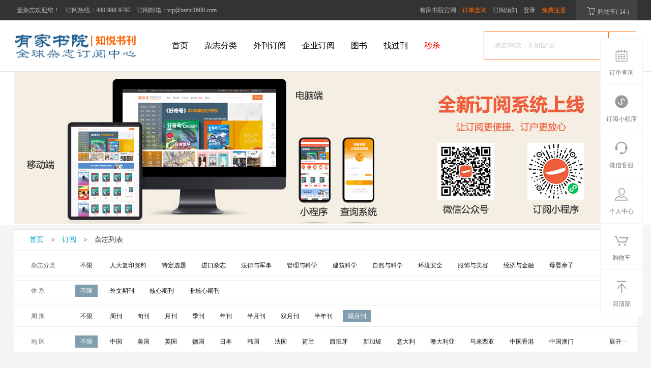

--- FILE ---
content_type: text/html; charset=utf-8
request_url: http://www.onezazhi.com/book/periodical/30-0-9-0-1
body_size: 13437
content:
<!DOCTYPE html>
<html>
<head>
    <meta http-equiv="Content-Type" content="text/html; charset=utf-8" />
    <meta name="keywords" content="2023年杂志征订,杂志,网上订杂志,核心期刊,英文杂志,外文期刊,订杂志,杂志订阅网,订杂志找壹杂志,订阅杂志在哪里订,订阅杂志在哪个网站,杂志订阅平台推荐,报刊杂志订阅网,杂志订阅网哪个好,杂志订阅网站有哪些" />
    <meta name="description" content="onezazhi.com-专业的杂志订阅网！全球杂志种类齐全，提供一站式订阅服务；正规渠道，稳定起刊，不掉刊，不漏刊，足期足量；全年都是订阅季，保障订户的订阅权益。订杂志上壹杂志！" />
    <meta name="author" content="xiaohe" />
    <title>杂志订阅订杂志找有家书院，稳定到刊，不漏刊</title>
    <script type="text/javascript" src="/js/jquery-1.12.1.min.js"></script>
    <link rel="stylesheet" type="text/css" href="/css/style.css" />
    <script src="/js/jqnav.js"></script>
    <script src="/js/jquery.dialog.js"></script>
    <link rel="stylesheet" type="text/css" href="/css/demo.css" />
    <link rel="stylesheet" type="text/css" href="/css/dialog.css" />
    <link rel="stylesheet" type="text/css" href="/css/reset.css" />

    <link rel="stylesheet" type="text/css" href="/css/index.css" />

    <link rel="stylesheet" type="text/css" href="/css/periodical.css" />

    <script src="/js/vue.min.js"></script>
    <!-- 引入样式 -->
    <link rel="stylesheet" href="https://unpkg.com/element-ui/lib/theme-chalk/index.css">
    <!-- 引入组件库 -->
    <script src="https://unpkg.com/element-ui/lib/index.js"></script>

    <script>
        //var _hmt = _hmt || [];
        //(function () {
        //    var hm = document.createElement("script");
        //    hm.src = "https://hm.baidu.com/hm.js?31ad26cfa71fa9a2a669d8af08cef959";
        //    var s = document.getElementsByTagName("script")[0];
        //    s.parentNode.insertBefore(hm, s);
        //})();

        // (function (a, b, c, d) {
        //     let s = b.createElement("script");
        //     s.async = true;
        //     s.src = c + "/static/js/warbler-front.js";
        //     s.onload = s.onreadystatechange = function () {
        //         if (!this.readyState || this.readyState == "loaded" || this.readyState == "complete") d(c);
        //     }; b.head.appendChild(s);
        // })(window, document, "https://www.yingyuchat.com", function (u) {
        //     WARBLER.init({
        //         WARBLER_URL: u,
        //         WARBLER_KEFU_ID: "yjsy2023",
        //         WARBLER_ENT: "5079",
        //         WARBLER_SIZE: "400px 560px",
        //         WARBLERLANG: "cn"
        //     })
        // });

        (function (a, b, c, d) {
            let s = b.createElement("script");
            s.async = true;
            s.src = "https://outyingyuchatweb.yingyuchat.com/static/js/warbler-front.js";
            s.onload = s.onreadystatechange = function () {
                if (!this.readyState || this.readyState == "loaded" || this.readyState == "complete") d(c);
            }; b.head.appendChild(s);
        })(window, document, "https://work.yingyuchat.com", function (u) {
            WARBLER.init({
                WARBLER_URL: u,
                WARBLER_KEFU_ID: "yjsy2023",
                WARBLER_ENT: "5079",
                WARBLER_SIZE: "400px 560px",
                WARBLERLANG: "cn"
            })
        });

    </script>
    <style>
        :root {
            --my-color: #73a4f4;
        }

        input::-webkit-outer-spin-button,
        input::-webkit-inner-spin-button {
            -webkit-appearance: none;
        }

        input[type="number"] {
            -moz-appearance: textfield;
        }

        .el-tabs__active-bar {
            background-color: var( --my-color);
        }

        .el-tabs__item.is-active {
            color: var(--my-color);
        }

        .el-link.el-link--default:hover {
            color: var(--my-color);
        }

        .OrderMain {
            background: #F5F5F5;
        }

        .OrderMainNext {
            width: 1226px;
            margin: auto;
            background: #F5F5F5;
            height: 100%;
            color: #333333;
        }

        .linksa {
            width: 100%;
            height: 40px;
            line-height: 40px;
            text-align: center;
        }

        a:hover {
            color: rgba(224, 113, 9, 0.979);
        }

        .testa {
            /*float: left;*/
            /*margin-left: 30px;*/
            /*margin-top: 50px;*/
        }

        .testimg {
            width: 150px;
            border: black 1px solid;
        }

        #image {
            position: absolute;
            display: none;
        }  
    </style>
</head>

<body>
    <!-- 头部 -->


    <div id="header">
        <div id="h_main">
            <div class="h_m_left">
                <ul>
                    <li><a href="javascript:void(0)">壹杂志欢迎您！</a></li>
                    <li><a href="javascript:void(0)">订阅热线：400-998-9792</a></li>
                    <li><a href="javascript:void(0)">订阅邮箱：vip@zazhi1688.com</a></li>
                </ul>
            </div>
            <div class="h_m_right">
                <div class='h_m_r_login'>
                    <a href="http://www.youjiashuyuan.com/" target="_blank">有家书院官网</a> |

                    <a class="testa" href="#" style="color:#ff6a00" onmouseover="displayImg()" onmouseout="vanishImg()" onmousemove="displayImg()">
                        订单查询
                    </a>

 |

                    <a href="/news/newindex" target="_blank">订阅须知</a> |

                        <a href="/user/login">登录</a> |                        <a href="/user/newregister" style="color:#ff6a00">免费注册</a>


                </div>
                <div class='h_m_r_shop'>
                    <span class="iconfont">&#xe654;</span><span>购物车( </span><span id="num">14</span><span> )</span>
                    <div class="h_m_r_s_hide">
                        购物车中还没有商品，赶紧选购吧！
                    </div>
                </div>
                <div id="image">
                    <img class="testimg" src="/images/weixin.jpg" alt="">
                </div>
            </div>
        </div>
    </div>

    <div id="nav_wrap" style="background-color: #fff; border-bottom: 1px solid rgb(0,0,0,0.1);">
        <div id="nav">
            <div class="n_logo"><a href="/"></a></div>
            <div class="n_main" style="font-size:16px">
                <ul>
                    <li class="n_m_one"><a href="/">首页</a></li>
                    <li class="n_m_one"><a href="/Book/Periodical">杂志分类</a></li>
                    <li class="n_m_one"><a href="/book/periodical/35-1-0-0-2">外刊订阅</a></li>
                    <li class="n_m_one"><a href="/Book/Books">企业订阅</a></li>
                    <li class="n_m_one"><a href="/Book/Books">图书</a></li>
                    <li class="n_m_one"><a href="/Book/backIssue">找过刊</a></li>
                    <li class="n_m_one" style="color:red"><a style="color:red" href="/Book/miaosha">秒杀</a></li>
                </ul>
            </div>
            <div class="n_search">
                <div class="n_s_left">
                    <input name="" type="hidden" id="searchType" value="1">
                    <input type="text" id="seartxt" onkeypress="if (event.keyCode == 13) { search() }" placeholder="浏览100次，不如搜1次" style="padding-left:20px" />
                    <div class="n_s_l_tip">
                    </div>
                </div>
                <div id="btnsearch" class="n_s_right  iconfont">&#xe62a;</div>
                <div class="n_s_hide">
                    <ul>
                        <li><a href=""><span class="n_s_h_title">小米手机5</span><span class="n_s_h_num">约有6件</span></a></li>

                    </ul>
                </div>
            </div>
        </div>
    </div>
    
<link rel="stylesheet" type="text/css" href="/css/periodical.css" />
<div style="background-color:#fff;width:100%">
    <div class="mban"></div>
</div>


<div class="cls"></div>
<!-- main -->

<div class="wrap2">
    <div class="newwidth">
        <div style="background-color:#fff">
            <div class="curr">
                <span>首页</span> <i>></i> <span>订阅</span> <i>></i> 杂志列表
            </div>
            <!-- - -------------------------------搜索结果 ---------------------------------------  -->

            <!-- - -------------------------------搜索结果 end ---------------------------------------  -->
            <div class="qksearch">
                <div class="qktt">杂志分类</div>
                <div class="qktt2"><a href="/book/periodical/0-0-9-0-1" >不限</a></div>
                <div class="qkshow">
                    <i class="qkon">展开 </i>
                    <i class="qkon2">收取 </i>
                </div>
                    <span><a href="/book/periodical/37-0-9-0-1" >人大复印资料</a></span>
                    <span><a href="/book/periodical/36-0-9-0-1" >特定选题</a></span>
                    <span><a href="/book/periodical/35-0-9-0-1" >进口杂志</a></span>
                    <span><a href="/book/periodical/4-0-9-0-1" >法律与军事</a></span>
                    <span><a href="/book/periodical/8-0-9-0-1" >管理与科学</a></span>
                    <span><a href="/book/periodical/10-0-9-0-1" >建筑科学</a></span>
                    <span><a href="/book/periodical/12-0-9-0-1" >自然与科学</a></span>
                    <span><a href="/book/periodical/27-0-9-0-1" >环境安全</a></span>
                    <span><a href="/book/periodical/11-0-9-0-1" >服饰与美容</a></span>
                    <span><a href="/book/periodical/1-0-9-0-1" >经济与金融</a></span>
                    <span><a href="/book/periodical/5-0-9-0-1" >母婴亲子</a></span>
                    <span><a href="/book/periodical/13-0-9-0-1" >旅游地理</a></span>
                    <span><a href="/book/periodical/6-0-9-0-1" >教育文学</a></span>
                    <span><a href="/book/periodical/7-0-9-0-1" >少儿阅读</a></span>
                    <span><a href="/book/periodical/14-0-9-0-1" >美化住宅</a></span>
                    <span><a href="/book/periodical/15-0-9-0-1" >贸易制造</a></span>
                    <span><a href="/book/periodical/16-0-9-0-1" >高端时尚</a></span>
                    <span><a href="/book/periodical/17-0-9-0-1" >娱乐摄影</a></span>
                    <span><a href="/book/periodical/18-0-9-0-1" >运动生活</a></span>
                    <span><a href="/book/periodical/19-0-9-0-1" >交通运输</a></span>
                    <span><a href="/book/periodical/20-0-9-0-1" >法律军事</a></span>
                    <span><a href="/book/periodical/9-0-9-0-1" >职场培训</a></span>
                    <span><a href="/book/periodical/21-0-9-0-1" >政论时事</a></span>
                    <span><a href="/book/periodical/22-0-9-0-1" >自然科学</a></span>
                    <span><a href="/book/periodical/24-0-9-0-1" >医疗生物</a></span>
                    <span><a href="/book/periodical/26-0-9-0-1" >水利能源</a></span>
                    <span><a href="/book/periodical/30-0-9-0-1" class='hover'>农业科学</a></span>
                    <span><a href="/book/periodical/33-0-9-0-1" >高校学报</a></span>
                    <span><a href="/book/periodical/31-0-9-0-1" >社会科学</a></span>
                    <span><a href="/book/periodical/29-0-9-0-1" >航天航空</a></span>
                    <span><a href="/book/periodical/34-0-9-0-1" >外文报纸</a></span>
                    <span><a href="/book/periodical/28-0-9-0-1" >自动化类</a></span>
                    <span><a href="/book/periodical/25-0-9-0-1" >管理科学</a></span>
                    <span><a href="/book/periodical/32-0-9-0-1" >建筑设计</a></span>
                    <span><a href="/book/periodical/23-0-9-0-1" >经济金融</a></span>
                    <span><a href="/book/periodical/2-0-9-0-1" >其他类别</a></span>
            </div>


                <div class="qksearch">
                    <div class="qktt"> 体  系  </div>
                    <div class="qktt2"><a href="/book/periodical/30-0-9-0-1" class='hover'>不限</a></div>
                        <span><a href="/book/periodical/30-1-9-0-1" >外文期刊</a></span>
                        <span><a href="/book/periodical/30-2-9-0-1" >核心期刊</a></span>
                        <span><a href="/book/periodical/30-3-9-0-1" >非核心期刊</a></span>
                </div>
                <div class="qksearch">
                    <div class="qktt"> 周  期  </div>
                    <div class="qktt2"><a href="/book/periodical/30-0-0-0-1" >不限</a></div>
                        <span><a href="/book/periodical/30-0-1-0-1" >周刊</a></span>
                        <span><a href="/book/periodical/30-0-2-0-1" >旬刊</a></span>
                        <span><a href="/book/periodical/30-0-3-0-1" >月刊</a></span>
                        <span><a href="/book/periodical/30-0-4-0-1" >季刊</a></span>
                        <span><a href="/book/periodical/30-0-5-0-1" >年刊</a></span>
                        <span><a href="/book/periodical/30-0-6-0-1" >半月刊</a></span>
                        <span><a href="/book/periodical/30-0-7-0-1" >双月刊</a></span>
                        <span><a href="/book/periodical/30-0-8-0-1" >半年刊</a></span>
                        <span><a href="/book/periodical/30-0-9-0-1" class='hover'>隔月刊</a></span>
                </div>
                <div class="qksearch">
                    <div class="qktt"> 地  区  </div>
                    <div class="qktt2"><a href="/book/periodical/30-0-9-0-1" class='hover'>不限</a></div>
                        <div class="qkshow">
                            <i class="qkon">展开 </i>
                            <i class="qkon2">收取 </i>
                        </div>
                        <span><a href="/book/periodical/30-0-9-1-1" >中国</a></span>
                        <span><a href="/book/periodical/30-0-9-2-1" >美国</a></span>
                        <span><a href="/book/periodical/30-0-9-3-1" >英国</a></span>
                        <span><a href="/book/periodical/30-0-9-4-1" >德国</a></span>
                        <span><a href="/book/periodical/30-0-9-5-1" >日本</a></span>
                        <span><a href="/book/periodical/30-0-9-6-1" >韩国</a></span>
                        <span><a href="/book/periodical/30-0-9-7-1" >法国</a></span>
                        <span><a href="/book/periodical/30-0-9-8-1" >荷兰</a></span>
                        <span><a href="/book/periodical/30-0-9-9-1" >西班牙</a></span>
                        <span><a href="/book/periodical/30-0-9-10-1" >新加坡</a></span>
                        <span><a href="/book/periodical/30-0-9-11-1" >意大利</a></span>
                        <span><a href="/book/periodical/30-0-9-12-1" >澳大利亚</a></span>
                        <span><a href="/book/periodical/30-0-9-13-1" >马来西亚</a></span>
                        <span><a href="/book/periodical/30-0-9-14-1" >中国香港</a></span>
                        <span><a href="/book/periodical/30-0-9-15-1" >中国澳门</a></span>
                        <span><a href="/book/periodical/30-0-9-16-1" >中国台湾</a></span>
                </div>
        </div>
        <!-- - -------------------------------search over---------------------------------------  -->
        <!-- - -------------------------------订阅层 ---------------------------------------  -->


        <!-- - -------------------------------订阅层 end---------------------------------------  -->


        <div class="qikancon">

            <div class="newgoods">
            </div>

            <div class="cls"></div>

            <div class="prenext flex flex-row flex-pack-center">

                <a href="/book/periodical/30-0-9-0-1?keyWord=" class="apre1">首页</a>
                <a href="/book/periodical/30-0-9-0-1?keyWord=" class="apre2">上一页</a>
                <a href="/book/periodical/30-0-9-0-1?keyWord=" class="apre3">下一页</a>
                <a href="/book/periodical/30-0-9-0-1?keyWord=" class="apre1">尾页</a>
            </div>
        </div>
    </div>
</div>
<!-- main end -->
<script>
    function xiangqing(id){
        window.location.href="/book/"+id;
    }
    $(function(){
        let $li = $('.newgoods_item');
        debugger;
        $li.hover(function(){
            $(this).parent().addClass('brshow').removeClass('brhide');
            $(this).animate({
                height : '100%',
                width : '100%'
            },100);
        },function(){
            $(this).parent().addClass('brhide').removeClass('brshow');
            $(this).animate({
                height : '95%',
                width : '95%'
            },100);
        });
    })
    function selectSubTime(id,actprice,price)
    {
        $("#BookAttributesId").val(id);
        $(".dingyuedivtab i").removeClass("hover");
        $("#Attribut" + id).addClass("hover");
        $(".dingyuediv").find(".sp1")[0].innerText = '￥' + actprice;
        $(".dingyuediv").find("del")[0].innerText = '原价:￥' + price;
    }

    function searchSubTime(id, actprice, price)
    {
        $("#sBookAttributesId").val(id);
        $(".searchlist").find(".sp1")[0].innerText = '￥' + actprice;
        $(".searchlist").find("del")[0].innerText = '原价:￥' + price;
    }

    function add()
    {
        $(".txtbtn").val(Number($(".txtbtn").val())+1);
    }
    function sub()
    {
        var val = Number($(".txtbtn").val());
        val = val > 1 ? val - 1 : 1;
        $(".txtbtn").val(val);
    }

    function SetReturnUrl() {
        if ('True'=='True'){
             $.post("/book/addreturnurl",
                 {
                     url: '/book/periodical/30-0-9-0-1'
                 },function(data, status) { });
            }
    }

    $(document).ready(function () {
        $(".newgoods_item").click(
            function () {
                self = $(this);
                var tab = $(".dingyuediv");
                tab.find(".BookName")[0].innerText = self.parents("li").find(".BookName")[0].innerText;
                //tab.find(".sp1")[0].innerText = '￥' + self.parents("li").find(".qkbox6")[0].innerText;
                var htmlstr = self.parents("li").find("#PriceInfo").html();
                tab.find("#TabPriceInfo").html(htmlstr);
                tab.find(".l").find(".images").attr("src", self.parents("li").find(".ImgPath").attr("src"));
                $("#bookId").val(self.parents("li").find(".itemId")[0].value);
                $(".books").val(self.parents("li").find(".itemId")[0].value);
                $(".txtbtn").val(1);
                var arrStr = self.parents("li").find(".BookAttributes").val();
                var arr = JSON.parse(arrStr);
                var AttributesId = 0;
                var AttributesArrStr = " <h2>订阅周期</h2>";
                if (arr.length > 0)
                {
                    for (i = 0; i < arr.length; i++)
                    {
                        var classStr = "";
                        if (i ==0)
                        {
                            classStr = "class='hover'";
                            AttributesId = arr[i]["Id"];
                        }
                        AttributesArrStr += "<i " + classStr + " id='Attribut" + arr[i]["Id"] + "' onclick='selectSubTime(" + arr[i]["Id"] + ",\"" + arr[i]["ActivityPrice"].toFixed(2) + "\",\"" + arr[i]["Price"].toFixed(2) + "\")'>" + arr[i]["SubName"]+"</i>"
                    }
                }
                $("#BookAttributesId").val(AttributesId);
                tab.find(".items")[0].innerHTML = AttributesArrStr;
                tab.show();
                var ad = td[1].innerHTML;
            }
        );

        $(".colsedingyue").click(
            function () {
                self = $(this);
                $(".dingyuediv").hide();
            }
        );

        $(".dingyuedivtab i").click(
            function () {
                self = $(this);
                $(".dingyuedivtab i").removeClass("hover");
                self.addClass("hover");
            }
        );

        $("#addShop").click(function () {
            SetReturnUrl();

                $.post("/book/addshopcar",
                    {
                     FK_BookID: $("#bookId").val(),
                        BookType: 0,
                        BookAttributesId: $("#BookAttributesId").val(),
                        Number: $(".txtbtn").val()
                    },
                    function (data, status) {
                     if (data.msg == "success") {
                             $.sendSuccessToTop('添加成功', 1000, function () {
                                $(location).attr('href', '/book/periodical/30-0-9-0-1');
                         });
                     }
                     else if (data.code == "2002") {
                            $.sendWarningToTop(data.msg, 2000, function () {
                                 $(location).attr('href', '/user/login');
                         });
                     }else if (data.code == "4001") {
                            $.sendWarningToTop(data.msg, 2000, function () {
                                 $(location).attr('href', '/book/periodical/30-0-9-0-1');
                         });
                     }
                     else
                     {
                             $.sendWarningToTop(data.msg, 2000, function () {
                                 $(location).attr('href', '/');
                         });
                     }
                 });
             });

        $("#buyNow").click(function () {
            SetReturnUrl();
            $("#orderForm").attr('action', '/user/confirmorder');
            $("#orderForm").submit();

                 });

        $("#saddShop").click(function () {
            SetReturnUrl();
                $.post("/book/addshopcar",
                    {
                        FK_BookID: $("#sbookId").val(),
                        BookType: 0,
                        BookAttributesId: $("#sBookAttributesId").val(),
                        Number: $(".txtbtn").val()
                    },
                    function (data, status) {
                         if (data.msg == "success") {
                             $.sendSuccessToTop('添加成功', 1000, function () {
                                $(location).attr('href', '/book/periodical/30-0-9-0-1');
                             });
                         }
                         else if (data.code == "2002") {
                            $.sendWarningToTop(data.msg, 2000, function () {
                                 $(location).attr('href', '/user/login');
                             });
                         }else if (data.code == "4001") {
                            $.sendWarningToTop(data.msg, 2000, function () {
                                 $(location).attr('href', '/book/periodical/30-0-9-0-1');
                             });
                         }
                         else
                         {
                             $.sendWarningToTop(data.msg, 2000, function () {
                                 $(location).attr('href', '/');
                             });
                         }
                     });
                 });

        $("#sbuyNow").click(function () {
           SetReturnUrl();
           if ($("#sBookAttributesId").val() == 0)
            {
                $.sendWarningToTop("杂志不存在", 2000, function () {
                         });
                         return;
             }
            $("#searchForm").attr('action', '/user/confirmorder');
            $("#searchForm").submit();

                 });
    });
</script>


    <!-- foot  -->
    <div class="foot" style="background: #fff;">
        <div id="footer" style="">
            <div class="f_service" style="font-size: 16px; display: flex; align-items: center; justify-content: space-between">
                <div style="flex: 1; display: flex; align-items: center; justify-content:center">
                    <img style="width:50px;height:50px" src="/img/newbot/1.png" />
                    <span style="margin-left:15px">20000+种国内外杂志</span>
                </div>
                <div style="flex: 1; display: flex; align-items: center; justify-content: center ">
                    <img style="width:50px;height:50px" src="/img/newbot/2.png" />
                    <span style="margin-left:15px">快递配送，可修改地址</span>
                </div>
                <div style="flex: 1; display: flex; align-items: center; justify-content: center ">
                    <img style="width:50px;height:50px" src="/img/newbot/3.png" />
                    <span style="margin-left:15px">稳定起刊，不漏刊，不掉刊</span>
                </div>
                <div style="flex: 1; display: flex; align-items: center; justify-content: center ">
                    <img style="width:50px;height:50px" src="/img/newbot/4.png" />
                    <span style="margin-left:15px">正规渠道，可开发票</span>
                </div>
            </div>



            <div class="f_info">
                <div class="f_i_left">
                    <div class="bommleft">
                        <img src="/img/home/logor.png" style="width:100px;height:100px;overflow:visible" />
                        <div class="bommleft_item">
                            <div class="black">
                                <a style="color:#000" href="/">首页</a>
                                <a style="color:#000" href="/Book/Periodical">杂志订阅</a>
                                <a style="color:#000" href="/Book/BackIssue">过刊/现货</a>
                                <a style="color:#000" href="/News/NewIndex">订阅须知</a>
                                <a style="color:#000" href="/Contact/Index">联系书院</a>
                            </div>
                            <div class="gray">
                                <span>©2022-2023解释权归壹杂志所有并保留所有权利。<a target="_blank" href="https://beian.miit.gov.cn">粤ICP备19092155号-3</a>粤公网安备44010602007101号特别声明:本站持有<a onclick="appendHtml2()" href="javascript:void(0);">《营业执照》</a><a onclick="appendHtml()" href="javascript:void(0);">《出版物经营许可证》</a>从事杂志订阅服务，不涉及出版、新闻媒体业务，特此申明。</span>
                                <br />
                                <span>如有侵权，请拨打电话: 400-998-9792. 我们立即下架或删除。</span>
                            </div>
                        </div>
                        <div class="bommleft_img">
                            <div class="footwx"><img src="/images/weixin.jpg" width="108" height="108">微信公众号</div>
                            <div class="footwx"><img src="/images/xiaochengxu.jpg" width="109" height="109">订阅小程序</div>
                        </div>
                    </div>
                </div>
                <div class="f_i_right">
                    <p class='p1'>400-998-9792</p>
                    <p class='p2'>周一至周五 9:00-18:00 </p>
                    <p class='p4'>vip@zazhi1688.com</p>
                </div>
            </div>
        </div>
        <!--end footer-->
        <div class="float-nav">


            <a href="/user/NewIndex" class="item-image">

                <div class="icon">
                    <img src="/img/home/1-1.jpg" alt="" class="static">
                    <img src="/img/home/1-1.jpg" alt="" class="hover">
                </div>
                <span class="text">订单查询</span>
                <div class="pop-content">
                    <b></b>
                    <img src="/images/weixin.jpg" alt="">
                </div>
            </a>

            <a href="/user/Member" class="item-image">
                <div class="icon">
                    <img src="/img/home/4-1.jpg" alt="" class="static">
                    <img src="/img/home/4-1.jpg" alt="" class="hover">
                </div>
                <span class="text">订阅小程序</span>
                <div class="pop-content">
                    <b></b>
                    <img src="http://www.onezazhi.com/weixcode.jpg" alt="">
                </div>
            </a>


            <a href="#" class="item-image">
                <div class="icon">
                    <img src="/img/home/5-1.jpg" alt="" class="static">
                    <img src="/img/home/5-1.jpg" alt="" class="hover">
                </div>
                <span class="text">微信客服</span>
                <div class="pop-content">
                    <b></b>
                    <img src="http://www.onezazhi.com/weixinkefu.jpg" alt="">
                </div>
            </a>

            <a href="/user/newindex" class="item-image">
                <div class="icon">
                    <img src="/img/home/2-1.jpg" alt="" class="static">
                    <img src="/img/home/2-1.jpg" alt="" class="hover">
                </div>
                <span class="text">个人中心</span>
            </a>

            <a href="/user/NewShopCart" class="item-image">
                <div class="icon">
                    <img src="/img/home/6-1.jpg" alt="" class="static">
                    <img src="/img/home/6-1.jpg" alt="" class="hover">
                </div>
                <span class="text">购物车</span>
            </a>
            <a href="#" class="item-image backtop">
                <div class="icon">
                    <img src="/img/home/7-1.jpg" alt="" class="static">
                    <img src="/img/home/7-1.jpg" alt="" class="hover">
                </div>
                <span class="text">回顶部</span>
            </a>
        </div>
    </div>

    <script>

        //生成弹出框的方法
        function appendHtml(type) {
            var html = "";
            html += '<div id="mb_box"></div><div id="mb_con"><span id="mb_tit">出版经营许可证</span>';
            html += '<a id="mb_ico">x</a><div id="mb_msg"><img src="https://www.youjiashuyuan.com/images/xukezheng.jpg" style="width:850px;margin:0 auto" /></div><div id="mb_btnbox">';
            if (type == "alert") {
                html += '<input id="mb_btn_ok" type="button" value="确定" />';
            }
            if (type == "confirm") {
                html += '<input id="mb_btn_ok" type="button" value="确定" />';
                html += '<input id="mb_btn_no" type="button" value="取消" />';
            }
            html += '</div></div>';
            //必须先将_html添加到body，再设置Css样式
            $("body").append(html);
            //生成Css
            GenerateCss();
            if (type == "alert") {
                btnOk(); //alert只是弹出消息，因此没必要用到回调函数callback
            }
            if (type == "confirm") {
                btnOk(callback);
            }
            btnNo();
        }
        //生成弹出框的方法
        function appendHtml2(type) {
            var html = "";
            html += '<div id="mb_box"></div><div id="mb_con"><span id="mb_tit">营业执照</span>';
            html += '<a id="mb_ico">x</a><div id="mb_msg"><img src="https://api.onezazhi.com/images/yingyezhizhao.jpg" style="width:850px;margin:0 auto" /></div><div id="mb_btnbox">';
            if (type == "alert") {
                html += '<input id="mb_btn_ok" type="button" value="确定" />';
            }
            if (type == "confirm") {
                html += '<input id="mb_btn_ok" type="button" value="确定" />';
                html += '<input id="mb_btn_no" type="button" value="取消" />';
            }
            html += '</div></div>';
            //必须先将_html添加到body，再设置Css样式
            $("body").append(html);
            //生成Css
            GenerateCss();
            if (type == "alert") {
                btnOk(); //alert只是弹出消息，因此没必要用到回调函数callback
            }
            if (type == "confirm") {
                btnOk(callback);
            }
            btnNo();
        }
        //生成Css
        var GenerateCss = function () {
            $("#mb_box").css({
                width: '100%',
                height: '100%',
                zIndex: '99999',
                position: 'fixed',
                filter: 'Alpha(opacity=60)',
                backgroundColor: 'black',
                top: '0',
                left: '0',
                opacity: '0.6'
            });
            $("#mb_con").css({
                zIndex: '999999',
                width: '900px',
                position: 'fixed',
                backgroundColor: 'White',
                borderRadius: '15px'
            });
            $("#mb_tit").css({
                display: 'block',
                fontSize: '14px',
                color: '#444',
                padding: '10px 15px',
                backgroundColor: '#DDD',
                borderRadius: '15px 15px 0 0',
                //borderBottom: '3px solid #009BFE',
                fontWeight: 'bold'
            });
            $("#mb_msg").css({
                padding: '20px',
                lineHeight: '20px',
                borderBottom: '1px dashed #DDD',
                fontSize: '13px',
                height: '630px',
                overflow: 'auto'
            });
            $("#mb_ico").css({
                display: 'block',
                position: 'absolute',
                right: '10px',
                top: '9px',
                border: '1px solid Gray',
                width: '18px',
                height: '18px',
                textAlign: 'center',
                lineHeight: '16px',
                cursor: 'pointer',
                borderRadius: '12px',
                fontFamily: '微软雅黑'
            });
            $("#mb_btnbox").css({
                margin: '15px 0 10px 0',
                textAlign: 'center'
            });
            $("#mb_btn_ok,#mb_btn_no").css({
                width: '85px',
                height: '30px',
                color: 'white',
                border: 'none'
            });
            $("#mb_btn_ok").css({
                backgroundColor: '#168bbb'
            });
            $("#mb_btn_no").css({
                backgroundColor: 'gray',
                marginLeft: '20px'
            });
            //右上角关闭按钮hover样式
            $("#mb_ico").hover(function () {
                $(this).css({
                    backgroundColor: 'Red',
                    color: 'White'
                });
            }, function () {
                $(this).css({
                    backgroundColor: '#DDD',
                    color: 'black'
                });
            });
            var _widht = document.documentElement.clientWidth; //屏幕宽
            var _height = document.documentElement.clientHeight; //屏幕高
            var boxWidth = $("#mb_con").width();
            var boxHeight = $("#mb_con").height();
            //让提示框居中
            $("#mb_con").css({
                top: (_height - boxHeight) / 2 + "px",
                left: (_widht - boxWidth) / 2 + "px"
            });
        }
        //确定按钮事件
        var btnOk = function (callback) {
            $("#mb_btn_ok").click(function () {
                if (typeof (callback) == 'function') {
                    callback();//回调函数
                    $("#mb_box,#mb_con").remove();
                }
            });
        }
        //取消按钮事件
        var btnNo = function () {
            $("#mb_btn_no,#mb_ico").click(function () {
                $("#mb_box,#mb_con").remove();
            });
        }
        //回调函数
        function callback() {
            alert("我是回调函数callback()");
        }

        function displayImg() {
            var img = document.getElementById("image");

            //var x = event.clientX + document.body.scrollLeft + 20;
            //var y = event.clientY + document.body.scrollTop - 5;
            var e = event || window.event;
            var scrollX = document.documentElement.scrollLeft || document.body.scrollLeft;
            var scrollY = document.documentElement.scrollTop || document.body.scrollTop;
            var x = e.pageX || e.clientX + scrollX;
            var y = e.pageY || e.clientY + scrollY;
            img.style.left = x + 10 + "px";
            img.style.top = y + 10 + "px";
            img.style.display = "block";
        }
        //图片消失
        function vanishImg() { //theEvent用来传入事件，Firefox的方式
            let imgId = "image";
            if (typeof (HTMLElement) != "undefined") {    //给firefox定义contains()方法，ie下不起作用
                HTMLElement.prototype.contains = function (obj) {
                    while (obj != null && typeof (obj.tagName) != "undefind") { //通过循环对比来判断是不是obj的父元素
                        if (obj == this) return true;
                        obj = obj.parentNode;
                    }
                    return false;
                };
            }
            var theEvent = arguments.callee.caller.arguments[0] || window.event
            if (theEvent) {
                var browser = navigator.userAgent;   //取得浏览器属性
                if (browser.indexOf("Firefox") > 0) { //如果是Firefox
                    if (document.getElementById(imgId).contains(theEvent.relatedTarget)) { //如果是子元素
                        return;   //结束函式
                    }
                }
                //if (browser.indexOf("MSIE")>0){ //如果是IE
                //if (document.getElementById(imgId).contains(event.toElement)) { //如果是子元素
                //return; //结束函式
                //}
                // }
            }
            /*要执行的操作*/
            var img = document.getElementById(imgId);
            img.style.display = "none";
        }
                    function showPic() {
                        $.sendConfirm({
                            title: '出版物经营许可证',
                            content: '<img src="/images/xukezheng.jpg" width="512" height="366">',
                            button: {
                                confirm: '',
                                cancel: ''
                            },
                            width: 550,
                            onBeforeConfirm: function () {
                                // onBeforeConfirm返回false，将阻止onConfirm的执行
                                return false;
                            }

                        });

                    }


                var _hmt = _hmt || [];
                //(function() {
                //  var hm = document.createElement("script");
                //  hm.src = "https://hm.baidu.com/hm.js?c8f879fb7871a9beafbc8ac0387e343d";
                //  var s = document.getElementsByTagName("script")[0];
                //  s.parentNode.insertBefore(hm, s);
                //})();
                $(".search li").click(function ()
                {
                    self = $(this);
                    $(".searchnav span")[0].innerText = self.text();
                    $("#searchType").val(self.attr("value"));
                });

                function search() {
                    var searchType = $("#searchType").val();
                            var seartxt = $("#seartxt").val();
                            if (seartxt =="")
                            {
                                $.sendWarningToTop("请填写搜索内容", 2000, function () {
                                });
                                return;
                            }
                            if (searchType == "") {
                                $.sendWarningToTop("请填写搜索类型", 2000, function () {
                                });
                                return;
                            }
                    $(location).attr('href', '/book/periodical/0-0-0-0?keyWord=_keyword'.replace(/parame/, "0-0-0-0").replace(/_keyword/, seartxt) );

                }
                function scrollTop() {
                    $(window).scroll(function () {
                        if ($(window).scrollTop() > 700) {
                            $(".float-nav .item-image.backtop").addClass("active");
                        } else {
                            $(".float-nav .item-image.backtop").removeClass("active");
                        }
                    });
                    $("a.item-image:last").click(function () {
                        $("body,html").animate({
                            scrollTop: 0
                        }, 0);
                        $(".float-nav .item-image.backtop").removeClass("active");
                        return false;
                    })
                }
                $(document).on("click", "#btnsearch", function () {
                    search();
                });
                $(document).ready(function () {
                    scrollTop();
                        $("#btnsearch").click(function () {
                            search();
                        });
                        $.get("/index/friendlink", function (result) {
                            if (result.msg == "success") {
                                var htmlstr = "";
                                var dataList = result.data;
                                $.each(dataList, function (key, value) {
                                    htmlstr += "<span><a href=" + value["linkUrl"] + "> " + value["categoryName"] +"</a></span>";
                                });
                                $("#tableLink").append(htmlstr);
                            }
                        });


                    });


    </script>

    <script>
        (function () {
            var $shop = $('#header .h_m_r_shop');
            var $hide = $('#header .h_m_r_s_hide');
            $shop.click(function () {
                window.location.href = "/user/NewShopCart";
            });
            //$shop.hover(function () {
            //    $(this).addClass('hover');
            //    $hide.stop().slideDown();
            //}, function () {
            //    $(this).removeClass('hover');
            //    $hide.stop().slideUp();
            //});
        })();
    </script>
    <style>
        .head-img {
            width: 40px;
            height: 40px;
            background-color: #efff;
            padding: 3px;
            box-shadow: 0 0 4px rgba(0, 0, 0, 0.3);
            margin: 0 auto 10px;
            box-sizing: border-box;
            border-radius: 50%;
        }

            .head-img img {
                display: block;
                width: 40px;
                height: 40px;
                border-radius: 50%;
            }

        /*浮动导航栏*/
        div.float-nav {
            width: 100px;
            height: 500px;
            position: fixed;
            bottom: 20%;
            right: 0;
            z-index: 99;
            /*background-color: red;*/
        }

            div.float-nav a {
                text-decoration: none;
                color: #757575;
            }

            div.float-nav .item-image {
                position: relative;
                display: block;
                width: 82px;
                height: 90px;
                margin-top: -1px;
                background-color: #fff;
                border: 1px solid #f5f5f5;
                text-align: center;
            }

        .float-nav .item-image > .icon {
            position: relative;
            width: 30px;
            height: 30px;
            margin: 0 auto 8px;
            padding-top: 18px;
        }

        .float-nav .item-image .icon img {
            position: absolute;
            bottom: 0;
            left: 0;
            width: 30px;
            height: 30px;
            -webkit-transition: opacity .3s;
            transition: opacity .3s;
        }

        .float-nav .item-image .static {
            opacity: 1;
        }

        .float-nav .item-image .hover {
            opacity: 0;
        }

        .float-nav .item-image:hover .hover {
            opacity: 1;
        }

        .float-nav .item-image:hover .text {
            color: #757575;
            -webkit-transition: color .3s;
            transition: color .3s;
        }

        .float-nav .item-image:hover .text {
            color: #ff6700;
        }
        /*二维码*/
        .float-nav .item-image .pop-content {
            position: absolute;
            left: -145px;
            top: 0;
            padding: 14px;
            background: #fff;
            border: 1px solid #f5f5f5;
            -webkit-transition: opacity .3s;
            transition: opacity .3s;
            -webkit-transform: translateZ(0);
            transform: translateZ(0);
            opacity: 0;
            visibility: hidden;
        }

        .float-nav .item-image:hover .pop-content {
            opacity: 1;
            visibility: visible;
        }

        .float-nav .item-image .pop-content .desc {
            display: block;
            width: 82px;
            margin: 14px auto 0;
            color: #757575;
            text-align: center;
        }

        .float-nav .item-image .pop-content img {
            display: block;
            width: 100px;
            height: 100px;
            margin: 6px auto;
        }

        .float-nav .item-image .pop-content > b {
            position: absolute;
            width: 0;
            height: 0;
            border: 10px solid transparent;
            border-left-color: #fff;
            top: 25px;
            right: -20px;
            margin: 0 auto;
            z-index: 1;
        }

        .float-nav .item-image.backtop {
            /*margin-top: 14px;*/
            border-top: 1px solid #f5f5f5;
            /*visibility: hidden;*/
        }

        .float-nav .backtop.active {
            visibility: visible;
        }
    </style>
    <!-- foot end -->
</body>
</html>


--- FILE ---
content_type: text/css
request_url: http://www.onezazhi.com/css/style.css
body_size: 24158
content:
@charset "utf-8";
/*

*/

/*Reset*/
* {
    padding: 0;
    margin: 0
}

html, div, ul, li, dl, dt, dd, p, h1, h2, h3, h4, h5, h6, img, form, embed, label {
    margin: 0;
    padding: 0;
    border: 0;
    font-weight: normal;
    font-size: 100%;
}

fieldset, img {
    border: none
}

ul, ul li {
    list-style: none;
}

.cls {
    clear: both;
    line-height: 0px !important;
    height: 0px !important;
    font-size: 0px !important;
}

button, input, select, textarea {
    font: 12px/1.5 tahoma, arial, \5b8b\4f53;
}

a {
    color: #737373;
    text-decoration: none; /*-webkit-transition: all 0.3s ease-out;-moz-transition: all 0.3s ease-out;-o-transition: all 0.3s ease-out;transition: all 0.3s ease-out;*/
}

    a:hover {
        color: #0070ef;
    }

    a:active {
        color: #0070ef;
    }

.hidden {
    display: none
}

i {
    font-style: normal
}
/*html,body{-webkit-text-size-adjust:none;}*/
table {
    border-collapse: collapse;
    border-spacing: 0;
}

.clearfix:before, .clearfix:after {
    content: '.';
    display: block;
    overflow: hidden;
    visibility: hidden;
    font-size: 0;
    line-height: 0;
    width: 0;
    height: 0;
}

.clearfix:after {
    clear: both;
}

.clearfix {
    zoom: 1;
}

/*basic*/
body {
    margin: 0px;
    padding: 0px;
    font-family: "\5FAE\8F6F\96C5\9ED1";
    font-size: 12px;
    color: #666;
    height: 100%;
    background: #fff;
}

.mainbg {
    background: #f5f6f8;
    float: left;
    width: 100%;
}

.head {
    background: #a30001;
    height: 99px;
    width: 100%;
    display: block
}

.wrap {
    width: 1140px;
    margin: 0 auto;
}

.indexban {
    background: url(../images/bgban2.jpg) center 0 no-repeat;
    height: 491px;
    width: 100%;
    display: block
}

.head_nav {
    width: 1164px;
    display: block;
    margin: 0 auto;
}

.logo {
    float: left;
    padding-top: 17px;
}

.navlist {
    float: right;
}

    .navlist li {
        font-size: 14px;
        margin-right: 36px;
        line-height: 76px;
        float: left;
    }

        .navlist li a {
            color: #fff
        }

            .navlist li a:hover {
                color: #0070ef;
            }

.hotline {
    float: right;
    font-size: 14px;
    line-height: 76px;
    color: #fff;
    padding-right: 23px;
}

.indexreg {
    float: right;
    padding-top: 25px;
}

    .indexreg a {
        margin-left: 10px;
    }

a.aindexreg1 {
    width: 58px;
    float: left;
    line-height: 24px;
    border: 1px solid #fff;
    text-align: center;
    color: #fff
}

a.aindexreg2 {
    width: 58px;
    float: left;
    line-height: 24px;
    border: 1px solid #fff;
    text-align: center;
    color: #246098;
    background: #d5e3fb
}

.indexsearch {
    display: block;
    margin: 0 auto;
    margin-top: 56px;
    background: url(../images/bgsearh.png) no-repeat;
    width: 800px;
    height: 88px;
    padding-top: 36px;
}

    .indexsearch .search-box {
        width: 712px;
        height: 52px;
        margin: 0 auto;
        background: #fff;
        border-radius: 3px;
    }

    .indexsearch .searchnav {
        width: 116px;
        margin-top: 15px;
        border-right: 1px solid #ccc;
        height: 20px;
        position: relative;
    }

        .indexsearch .searchnav span {
            padding-left: 25px;
            background: url(../images/search_jiao.jpg) right center no-repeat;
            margin-right: 13px;
            width: 78px;
            float: left;
            line-height: 20px;
            color: #1a1a1a;
            font-size: 14px;
        }

        .indexsearch .searchnav ul {
            position: absolute;
            z-index: 2;
            left: 15px;
            width: 78px;
            top: 20px;
            display: none;
            background: #fff;
            padding-left: 10px;
        }

        .indexsearch .searchnav li {
            line-height: 24px;
            color: #1a1a1a;
            font-size: 14px;
        }

    .indexsearch .searchtxt {
        width: 550px;
        margin-left: 29px;
        margin-top: 14px;
        height: 26px;
        position: relative;
    }

    .indexsearch .btnsearch {
        position: absolute;
        right: 0;
        top: 1px;
        background: url(../images/search_btn.jpg) no-repeat;
        width: 24px;
        height: 24px;
        border: 0;
        cursor: pointer;
    }

    .indexsearch .seartxt {
        width: 100%;
        background: none;
        height: 26px;
        vertical-align: middle;
        border: 0;
        font-size: 14px;
    }

.headtext {
    text-align: center;
    font-size: 18px;
    color: #fff;
    margin-top: 44px;
    line-height: 36px;
    letter-spacing: 3px;
}


.one {
    margin-top: -73px;
    position: relative;
    width: 100%;
    display: block;
    margin-bottom: 49px;
}

.one_left {
    width: 330px;
    height: 582px;
    border-top: 3px solid #7dacf0;
    border-radius: 2px 2px 5px 5px;
    background: #fff;
    -moz-box-shadow: 1px 3px 8px #BDBDBD;
    -webkit-box-shadow: 1px 3px 8px #BDBDBD;
    box-shadow: 1px 3px 8px #BDBDBD;
}

.title {
    text-indent: 24px;
    border-bottom: 1px solid #d9e0e8;
    height: 69px;
    width: 100%;
    float: left;
    line-height: 69px;
    font-size: 18px;
    color: #0070ef;
}

    .title span.sp1 {
        float: right;
        padding-right: 130px;
    }

.one_left_box {
    padding: 20px 25px 0;
    width: 280px;
    float: left;
}

.one_left_tab {
    display: block;
    margin-bottom: 20px;
    width: 100%;
    float: left
}

    .one_left_tab h2 {
        color: #010101;
        font-size: 14px;
        width: 100%;
        float: left;
        margin-bottom: 10px;
    }

        .one_left_tab h2 a {
            color: #010101;
        }

    .one_left_tab span {
        line-height: 23px;
        margin-right: 15px;
        float: left
    }

        .one_left_tab span a {
            color: #999
        }

            .one_left_tab span a:hover {
                color: #0070ef
            }

.one_middle {
    width: 500px;
    height: 582px;
    border-top: 3px solid #7dacf0;
    border-radius: 2px 2px 5px 5px;
    background: #fff;
    -moz-box-shadow: 1px 3px 8px #BDBDBD;
    -webkit-box-shadow: 1px 3px 8px #BDBDBD;
    box-shadow: 1px 3px 8px #BDBDBD;
}

.one_middle_tab {
    padding: 0 20px;
    margin-top: 20px;
    width: 210px;
    float: left;
}

    .one_middle_tab h2 {
        color: #010101;
        font-size: 14px;
        width: 100%;
        float: left;
        margin-bottom: 8px;
    }

        .one_middle_tab h2 a {
            color: #010101;
        }

    .one_middle_tab span {
        line-height: 23px;
        margin-right: 15px;
        float: left
    }

        .one_middle_tab span a {
            color: #999
        }

            .one_middle_tab span a:hover {
                color: #0070ef
            }

.one_ban {
    float: left;
    margin-top: 15px;
    width: 100%;
}

    .one_ban img {
        display: block
    }

.onelist {
    float: left;
    padding-left: 30px;
    width: 230px;
    margin-top: 22px;
}

    .onelist li {
        line-height: 23px;
    }

        .onelist li a {
            color: #999
        }

            .onelist li a:hover {
                color: #0070ef
            }

.one_middle_box {
    float: left;
    width: 200px;
    padding-left: 25px;
    margin-top: 22px;
}

    .one_middle_box a {
        float: left;
        line-height: 23px;
        margin-right: 14px;
        color: #010101;
        font-size: 12px;
    }

        .one_middle_box a:hover {
            color: #0070ef
        }

.one_middle_box2 {
    float: right;
    width: 200px;
    padding-right: 4px;
    margin-top: 22px;
}

    .one_middle_box2 a {
        float: left;
        line-height: 23px;
        margin-right: 14px;
        color: #010101;
        font-size: 12px;
    }

        .one_middle_box2 a:hover {
            color: #0070ef
        }


.one_right {
    width: 288px;
    height: 582px;
    border-top: 3px solid #7dacf0;
    border-radius: 2px 2px 5px 5px;
    background: #fff;
    -moz-box-shadow: 1px 3px 8px #BDBDBD;
    -webkit-box-shadow: 1px 3px 8px #BDBDBD;
    box-shadow: 1px 3px 8px #BDBDBD;
}

.one_right_tab {
    float: left;
    border-bottom: 1px solid #d9e0e8;
    height: 124px;
    padding-left: 25px;
    width: 263px;
}

    .one_right_tab h2 {
        margin-top: 10px;
        float: left;
        width: 100%;
        font-size: 14px;
        color: #010101;
        margin-bottom: 15px;
    }

.one_right_l {
    color: #999;
    float: left;
    width: 122px;
    line-height: 22px;
}

    .one_right_l .p1 {
        margin-top: 8px;
    }

        .one_right_l .p1 a {
            color: #3fa2ff
        }

.one_right_tab img {
    float: right;
    margin-right: 38px;
}

.onelast {
    border-bottom: 0
}

.twobg {
    float: left;
    width: 100%;
    background: #fafafa;
}

.ban {
    margin-bottom: 24px;
}

    .ban img {
        display: block;
    }

.ban2 img {
    display: block;
    width: 280px;
    height: 148px;
    object-fit: cover;
}

.two {
    float: left;
    width: 100%;
    margin-top: 50px;
}

.twotitle {
    float: left;
    width: 100%;
    font-size: 18px;
    color: #101010;
    font-weight: bold;
    text-align: center;
    margin-bottom: 50px;
}

.twonav {
    width: 100%;
    height: 40px;
    display: block;
    background: url(../images/bgline.png) center bottom repeat-x;
    line-height: 40px;
}

    .twonav span {
        width: 60px;
        text-align: center;
        margin: 0 20px;
        font-size: 12px;
        display: block;
        cursor: pointer;
        font-size: 14px;
    }

        .twonav span.hover {
            background: url(../images/inhover.png) center bottom no-repeat
        }

.twobox {
    padding: 40px 5px 23px 0;
    display: block;
    clear: both;
    overflow: hidden;
    display: none
}

.twolist li {
    float: left;
    margin-left: 15px;
    width: 140px;
    margin-bottom: 26px;
    line-height: 30px;
    font-size: 14px;
}

    .twolist li img {
        display: block
    }

    .twolist li a {
        color: #052a4d
    }

        .twolist li a:hover {
            color: #0070ef
        }

    .twolist li p {
        height: 30px;
        line-height: 30px;
        display: -webkit-box;
        -webkit-line-clamp: 1;
        -webkit-box-orient: vertical;
        overflow: hidden;
    }

.newsindex {
    float: left;
    width: 100%;
    padding: 50px 0 100px 0;
    background: #f5f6f8
}

.newsone {
    width: 100%;
    margin-bottom: 23px;
    background: #fff;
    -moz-box-shadow: 0px 1px 9px #BDBDBD;
    -webkit-box-shadow: 0px 1px 9px #BDBDBD;
    box-shadow: 0px 1px 9px #BDBDBD;
    border-radius: 5px;
    float: left;
}

.newstitle {
    margin-left: 23px;
    width: 1117px;
    float: left;
    border-bottom: 1px solid #ebf0f7;
    height: 60px;
    margin-bottom: 22px;
}

    .newstitle h2 {
        line-height: 44px;
        margin-top: 16px;
        font-size: 18px;
        font-weight: bold;
        color: #101010;
    }

.newstitle_r {
    float: right;
    margin-right: 10px;
    margin-top: 20px;
}

    .newstitle_r span {
        width: 105px;
        text-align: center;
        font-size: 16px;
        float: left;
        margin-left: 15px;
        line-height: 39px;
        margin-bottom: -1px;
        position: relative;
        cursor: pointer
    }

        .newstitle_r span.hover {
            color: #0039aa;
            border: 1px solid #dddddd;
            border-bottom: 1px solid #fff;
            border-radius: 2px 2px 0 0
        }

.newsone-box {
    padding-left: 4px;
}

    .newsone-box li {
        float: left;
        width: 258px;
        margin-left: 20px;
        height: 200px;
        overflow: hidden;
        line-height: 18px;
        color: #2d2d2d;
        font-size: 14px;
        margin-bottom: 9px;
    }

        .newsone-box li a {
            color: #2d2d2d
        }

            .newsone-box li a:hover {
                color: #0070ef
            }

        .newsone-box li img {
            display: block;
            margin-bottom: 8px;
        }

.newsmore {
    margin: 0 24px;
    border-top: 1px solid #eee;
    padding: 13px 0 24px 0;
    display: block;
    clear: both;
    overflow: hidden;
}

    .newsmore img {
        vertical-align: middle
    }

    .newsmore a {
        color: #0070ef
    }

.newsdd_left {
    float: left;
    width: 775px;
    height: 765px;
    background: #fff;
    -moz-box-shadow: 0px 1px 9px #BDBDBD;
    -webkit-box-shadow: 0px 1px 9px #BDBDBD;
    box-shadow: 0px 1px 9px #BDBDBD;
    border-radius: 5px
}

.newsdd_tt {
    margin-left: 30px;
    border-bottom: 1px solid #ebf0f7;
    height: 60px;
    display: block;
    clear: both;
    overflow: hidden
}

    .newsdd_tt h2 {
        line-height: 60px;
        color: #000;
        font-size: 18px;
        font-weight: bold
    }

    .newsdd_tt span {
        float: right;
        margin-right: 29px;
        margin-top: 24px;
    }

        .newsdd_tt span img {
            vertical-align: middle
        }

        .newsdd_tt span a {
            color: #0070ef
        }

.newsddlist {
    padding: 8px 0 0 30px;
}

    .newsddlist li {
        line-height: 27px;
        float: left;
        width: 47%;
        margin-right: 3%;
        font-size: 14px;
    }

        .newsddlist li a {
            color: #3b444f
        }

            .newsddlist li a:hover {
                color: #0070ef
            }

.newsdd_right {
    float: right;
    width: 340px;
    height: 765px;
    background: #fff;
    -moz-box-shadow: 0px 1px 9px #BDBDBD;
    -webkit-box-shadow: 0px 1px 9px #BDBDBD;
    box-shadow: 0px 1px 9px #BDBDBD;
    border-radius: 5px
}

.newsddban {
    padding: 17px 0 0 30px;
    display: block;
    clear: both;
    overflow: hidden
}

    .newsddban img {
        display: block
    }

.newsddlist2 {
    padding: 15px 0 0 30px;
}

    .newsddlist2 li {
        line-height: 36px;
        float: left;
        width: 300px;
        font-size: 14px;
    }

        .newsddlist2 li a {
            color: #3b444f
        }

            .newsddlist2 li a:hover {
                color: #0070ef
            }

/*.foot {
    float: left;
    width: 100%;
    background: #1c2b40;
}*/

.footleft {
    width: 776px;
    float: left;
}

.foot1 {
    float: left;
    width: 100%;
    height: 87px;
    border-bottom: 1px solid #2e435e
}

    .foot1 img {
        margin-top: 23px;
        float: left
    }

.footnav {
    float: right;
    padding-top: 39px;
}

    .footnav span {
        margin-right: 35px;
    }

        .footnav span a {
            color: #72899c
        }

            .footnav span a:hover {
                color: #ffffff
            }

.foottext {
    line-height: 24px;
    color: #72899c;
    padding-left: 10px;
    width: 552px;
    float: left;
    margin: 20px 0
}

.footimg {
    float: right;
    margin: 19px 27px 0 0;
}

.footwx {
    float: right;
    margin: 0 24px 0 34px;
    width: 109px;
    text-align: center;
    margin-top: 21px;
    color: #72899c
}

    .footwx img {
        display: block;
        margin-bottom: 8px;
    }

.links {
    color: #72899c;
    line-height: 24px;
    float: left;
    width: 100%;
    padding-bottom: 20px;
}

    .links a {
        margin-right: 10px;
        display: inline-block
    }

    .links i {
        margin-right: 10px;
    }

    .links a {
        color: #72899c;
    }

        .links a:hover {
            color: #fff
        }

/* ------------------------------------内页----------------------------------------------------- */
.mtop {
    width: 100%;
    display: block;
    height: 40px;
    border-bottom: 2px solid #ebebeb;
    background: #fcfcfc;
    line-height: 40px;
    color: #484848
}

.wrap2 {
    /*width: 1226px;*/
    width: 100%;
    /*margin: 0 auto;*/
}

.newwidth {
    width: 1226px;
    margin: 0 auto;
}

.mnav {
    float: right;
}

    .mnav span {
        margin-right: 29px;
    }

        .mnav span a {
            color: #484848
        }

            .mnav span a:hover {
                color: #0070ef
            }

.mnav2 {
    float: right;
}

    .mnav2 span a {
        color: #484848
    }

        .mnav2 span a:hover {
            color: #0070ef
        }

    .mnav2 i {
        margin: 0 10px;
    }

.mnav3 {
    float: right;
    margin-left: 30px
}

.mtop-r {
    float: right;
}

a.atop1 {
    margin-left: 18px;
    color: #484848
}

    a.atop1:hover {
        color: #0070ef
    }

a.atop2 {
    margin-left: 20px;
    color: #fd0024
}

.mlogo {
    float: left;
    padding-top: 39px;
}

.indexsearch2 {
    float: left;
    margin-left: 109px;
    margin-top: 28px;
    background: url(../images/bgsearch2.jpg) no-repeat;
    width: 731px;
    height: 49px;
    padding-top: 8px;
}

    .indexsearch2 .search-box {
        width: 708px;
        height: 40px;
        margin: 0 auto;
        background: #fff;
        border-radius: 3px;
    }

    .indexsearch2 .searchnav {
        width: 116px;
        margin-top: 13px;
        border-right: 1px solid #ccc;
        height: 20px;
        position: relative;
    }

        .indexsearch2 .searchnav span {
            padding-left: 25px;
            background: url(../images/search_jiao.jpg) right center no-repeat;
            margin-right: 13px;
            width: 78px;
            float: left;
            line-height: 20px;
            color: #1a1a1a;
            font-size: 14px;
        }

        .indexsearch2 .searchnav ul {
            position: absolute;
            z-index: 2;
            left: 15px;
            width: 78px;
            top: 20px;
            display: none;
            background: #fff;
            padding-left: 10px;
        }

        .indexsearch2 .searchnav li {
            line-height: 24px;
            color: #1a1a1a;
            font-size: 14px;
        }

    .indexsearch2 .searchtxt {
        width: 520px;
        margin-left: 29px;
        margin-top: 9px;
        height: 26px;
        position: relative;
    }

    .indexsearch2 .btnsearch {
        position: absolute;
        right: 0;
        top: 1px;
        background: url(../images/search_btn.jpg) no-repeat;
        width: 24px;
        height: 24px;
        border: 0;
        cursor: pointer;
        font-size: 14px;
    }

    .indexsearch2 .seartxt {
        width: 100%;
        background: none;
        height: 26px;
        vertical-align: middle;
        border: 0
    }

.mcart {
    float: right;
    margin-top: 38px;
    border: 1px solid #dfdfdf;
    background: #f9f9f9;
    width: 123px;
    height: 33px;
    position: relative
}

.mcart_tol {
    position: absolute;
    background: url(../images/cart_1.png) no-repeat;
    right: 20px;
    top: -17px;
    width: 17px;
    height: 21px;
    text-align: center;
    color: #fff;
    padding-left: 3px;
}

.mcart a {
    display: block;
    color: #00a2ca;
    padding-top: 10px;
}

.mcart i {
    display: inline-block;
    background: url(../images/cart_2.png) no-repeat;
    width: 17px;
    height: 13px;
    margin: 0 13px 0 10px;
}

.mban {
    width: 1226px;
    margin: 0 auto;
    /*float: left;
    width: 100%;*/
    background: url(../images/mban.png) center 0 no-repeat;
    height: 302px;
    /*margin-top: 31px;*/
}

.curr {
    background-color: #fff;
    width: 1226px;
    margin-top: 8px;
    border: 1px solid #ececec;
    line-height: 40px;
    font-size: 14px;
    /*float: left;*/
    text-indent: 30px;
}

    .curr span {
        color: #00a2ca
    }

    .curr i {
        margin: 0 10px;
        font-size: 14px;
        font-family: "宋体"
    }

.qksearch {
    width: 979px;
    margin-top: 8px;
    border: 1px solid #ececec;
    /*float: left;*/
    position: relative;
    padding: 8px 0;
    line-height: 24px;
    padding-left: 173px;
    padding-right: 75px;
    height: 24px;
    overflow: hidden;
    background-color: #fff;
}

.qktt {
    position: absolute;
    left: 33px;
    color: #666;
    top: 8px;
    line-height: 24px;
}

    .qktt i.ij {
        margin: 0 11px;
    }

.qktt2 {
    position: absolute;
    left: 120px;
    top: 8px;
    line-height: 24px;
}

    .qktt2 a {
        display: block;
        width: 44px;
        text-align: center;
        color: #101010
    }

        .qktt2 a.hover, .qktt2 a:hover {
            background: #809eae;
            color: #fff;
        }

.qksearch .qkshow {
    position: absolute;
    right: 21px;
    line-height: 24px;
    top: 8px;
    cursor: pointer
}

    .qksearch .qkshow .qkon {
        padding-right: 12px;
        background: url(../images/zk2.jpg) right center no-repeat
    }

    .qksearch .qkshow .qkon2 {
        padding-right: 12px;
        background: url(../images/zk.jpg) right center no-repeat;
        display: none
    }

.qksearch span {
    float: left;
    margin: 0 5px;
    margin-bottom: 5px;
    line-height: 24px;
}

    .qksearch span a {
        padding: 0 10px;
        display: block;
        color: #101010
    }

        .qksearch span a.hover, .qksearch span a:hover {
            background: #809eae;
            color: #fff;
        }

.heighthover {
    height: auto
}

.qksearch .hover .qkon {
    display: none
}

.qksearch .hover .qkon2 {
    display: block
}

.prenext {
    margin-top: 60px;
}

    .prenext a {
        width: 28px;
        text-align: center;
        line-height: 28px;
        border: 1px solid #d6d6d6;
        margin: 0 4px;
        height: 28px;
        font-size: 14px;
        background-color: #fff;
    }

        .prenext a:hover, .prenext a.hover {
            color: #ff6a00
        }

        .prenext a.apre1 {
            width: 52px;
            color: #ff6a00
        }

        .prenext a.apre2, .prenext a.apre3 {
            width: 70px;
            color: #ff6a00
        }

            .prenext a.apre2 i {
                display: inline-block;
                /*background: url(../images/l.png) no-repeat;*/
                width: 5px;
                height: 9px;
                margin-right: 6px;
            }

            .prenext a.apre3 i {
                display: inline-block;
                /*background: url(../images/r.png) no-repeat;*/
                width: 5px;
                height: 9px;
                margin-left: 6px;
            }

.qikancon {
    /*float: left;*/
    width: 100%;
    margin: 30px 0 38px 0
}

.qikantitle {
    padding: 6px 0;
    border-bottom: 2px solid #008eb7;
    font-size: 14px;
    color: #000;
}

    .qikantitle div {
        font-weight: bold
    }

.qkdiv1 {
    margin-left: 32px;
    width: 145px;
}

.qkdiv2 {
    width: 234px;
}

.qkdiv3 {
    width: 234px;
}

.qkdiv4 {
    width: 135px;
}

.qkdiv5 {
    width: 69px;
}

.qkdiv6 {
    width: 137px;
}

.qkdiv7 {
    width: 146px;
}

.qikantitle2 .qkdiv4 {
    width: 125px;
    text-align: center;
}

.qikantitle2 .qkdiv5 {
    width: 125px;
    text-align: center;
}

.qikantitle2 .qkdiv6 {
    width: 215px;
    text-align: center;
    b
}

.qikantitle2 .qkdiv8 {
    padding-left: 20px;
}


.qikantitle3 .qkdiv1 {
    margin-left: 110px;
    width: 117px;
}

.qikantitle3 .qkdiv2 {
    padding-left: 88px;
    width: 124px;
}

.qikantitle3 .qkdiv3 {
    padding-left: 42px;
    width: 136px;
    text-align: center
}

.qikantitle3 .qkdiv4 {
    width: 190px;
    text-align: center
}

.qikantitle3 .qkdiv5 {
    width: 136px;
    text-align: center
}

.qikantitle3 .qkdiv6 {
    width: 148px;
    text-align: center
}

.qikantitle3 .qkdiv6 {
    padding-left: 16px;
}


.qikantitle .isear {
    background: url(../images/ico_1.png) no-repeat;
    width: 19px;
    height: 19px;
    display: inline-block;
    vertical-align: middle;
    margin-left: 6px;
}

.qikantitle .iwen {
    background: url(../images/ico_2.png) no-repeat;
    width: 16px;
    height: 16px;
    padding-right: 8px;
    display: inline-block;
    vertical-align: middle;
    margin-left: 6px;
    position: relative;
}

.qkdivtext {
    position: absolute;
    left: 24px;
    color: #999;
    border: 1px solid #9c9c9c;
    width: 196px;
    padding: 3px 8px;
    line-height: 16px;
    border-radius: 3px;
    bottom: 0px;
    z-index: 22;
    background: #fff;
    font-size: 12px;
    display: none
}

    .qkdivtext b {
        color: #000
    }

.qkdivtext2 {
    width: 225px;
}

.qkdivtext3 {
    width: 145px;
}

.qikanlist li {
    float: left;
    width: 100%;
    background: #ededed;
    line-height: 25px;
    padding: 6px 0;
    font-size: 13px;
    color: #000;
    position: relative;
}

    .qikanlist li div {
        float: left;
    }

    .qikanlist li .qkbox1 {
        padding-left: 42px;
        width: 155px;
    }

    .qikanlist li .qkbox2 {
        width: 220px;
    }

    .qikanlist li .qkbox3 {
        width: 245px;
    }

    .qikanlist li .qkbox4 {
        width: 40px;
        text-align: center;
        padding-right: 80px;
    }

    .qikanlist li .qkbox5 {
        width: 70px;
    }

    .qikanlist li .qkbox6 {
        width: 90px;
        text-align: center;
        padding-right: 45px;
    }

    .qikanlist li .qkbox7 {
        width: 128px;
    }

    .qikanlist li .qkbox8 {
        position: relative;
    }

        .qikanlist li .qkbox8 span {
            width: 70px;
            text-align: center;
            background: #008eb7;
            color: #fff;
            display: inline-block;
            border-radius: 3px
        }

    .qikanlist li:nth-child(2n) {
        background: #fbfbfb
    }

    .qikanlist li:hover {
        background: #008eb7
    }

        .qikanlist li:hover div {
            color: #fff
        }

.qikanlist2 li .qkbox3 {
    width: 228px;
}

.qikanlist2 li .qkbox4 {
    width: 125px;
    text-align: center;
    padding-right: 0
}

.qikanlist2 li .qkbox5 {
    width: 125px;
    text-align: center;
}

.qikanlist2 li .qkbox6 {
    width: 215px;
    text-align: center;
    padding-right: 0
}

.xqtxt {
    width: 53px;
    height: 20px;
    vertical-align: middle;
    border: 1px solid #000;
    color: #000;
    text-align: center;
    font-size: 13px;
    background: #ededed
}

.qikanlist3 li .qkbox1 {
    padding-left: 80px;
    width: 147px;
}

.qikanlist3 li .qkbox2 {
    width: 212px;
    text-align: center
}

.qikanlist3 li .qkbox3 {
    padding-left: 42px;
    width: 136px;
    text-align: center
}

.qikanlist3 li .qkbox4 {
    width: 190px;
    text-align: center;
    padding-right: 0;
}

.qikanlist3 li .qkbox5 {
    width: 136px;
    text-align: center
}

.qikanlist3 li .qkbox6 {
    width: 148px;
    text-align: center;
    padding-right: 0
}





.hotdiv {
    position: absolute;
    left: 1px;
    top: 9px;
    width: 38px;
    line-height: 16px;
    background: #ff4200;
    color: #fff;
    border: 1px solid #d6d6d6;
    text-align: center;
    border-radius: 3px
}

.divyouhui1 {
    position: absolute;
    left: 0;
    top: 39px;
    width: 1226px;
    /*width: 1198px;*/
    z-index: 2;
    background: #fff;
    border: 1px solid #008eb7;
    display: none;
    padding-bottom: 20px;
    text-align: left
}

    .divyouhui1 img {
        float: left;
        width: 120px;
        height: 165px;
        margin: 24px 0 0 35px;
        object-fit: cover;
    }

.divyouboxtt {
    font-size: 18px;
    color: #fff;
    text-indent: 35px;
    line-height: 37px;
    background: #008eb7;
    float: left;
    width: 100%;
}


.youhuibox {
    float: left;
    width: 970px;
    margin-left: 50px;
    margin-top: 24px;
}

.qikanlist li:hover .youhuiboxtab {
    position: relative;
    padding-left: 108px;
    display: block;
    clear: both;
    overflow: hidden;
    color: #008eb7;
    margin-bottom: 16px;
    float: none;
    min-height: 30px;
    line-height: 30px;
    font-size: 14px;
}

.qikanlist li .youhuiboxtab h2 {
    position: absolute;
    left: 0;
    font-weight: bold;
    width: 88px;
    line-height: 30px;
    background: #008eb7;
    color: #fff;
    text-align: center;
    font-size: 14px;
    border-radius: 2px
}

.qikanlist li:hover .youhuiboxtab2 {
    position: relative;
    padding-left: 108px;
    display: block;
    clear: both;
    overflow: hidden;
    line-height: 20px;
    color: #008eb7;
    float: none;
    min-height: 30px;
    font-size: 12px;
}

.qikanlist li .youhuiboxtab2 h2 {
    position: absolute;
    left: 0;
    font-weight: bold;
    width: 88px;
    line-height: 30px;
    background: #008eb7;
    color: #fff;
    text-align: center;
    font-size: 14px;
    border-radius: 2px
}

.godingyue {
    cursor: pointer
}

.qikanlist li:hover .youhuiboxtab .sp3 {
    font-size: 18px;
    color: #cc9400;
    margin-right: 10px;
}

.qikanlist li:hover .hotdiv {
    background: #ffffff;
    border: 1px solid #ffffff;
    color: #008eb7
}



.dingyuediv {
    position: fixed;
    z-index: 222222;
    left: 0;
    top: 0;
    height: 100%;
    width: 100%;
    display: none
}

.backbg {
    position: fixed;
    width: 100%;
    height: 100%;
    background: #000;
    opacity: 0.3;
    top: 0;
    left: 0;
}

.dingyuedivcon {
    position: absolute;
    left: 50%;
    z-index: 22;
    top: 50%;
    width: 1030px;
    background: #fff;
    border: 1px solid #008eb7;
    margin-left: -516px;
    margin-top: -190px;
    padding-bottom: 15px;
}

.dingyuett {
    font-size: 18px;
    color: #fff;
    text-indent: 35px;
    line-height: 37px;
    background: #008eb7;
    float: left;
    width: 100%;
}

    .dingyuett span {
        float: right;
        padding-right: 14px;
        cursor: pointer
    }

.dingyuedivbox1 {
    margin: 0 27px 0 23px;
    width: 980px;
    float: left;
    color: #008eb7;
    line-height: 18px;
    padding: 15px 0 10px;
    border-bottom: 1px solid #e2e2e2;
    margin-bottom: 30px;
}

    .dingyuedivbox1 h2 {
        color: #cc9400
    }

.dingyuedivcon .l {
    float: left;
    margin-left: 37px;
}

    .dingyuedivcon .l img {
        width: 120px;
        height: 165px;
        display: block;
        object-fit: cover;
    }

.dingyuedivcon .r {
    float: right;
    width: 806px;
    position: relative;
    margin-right: 12px;
}

.dingyuedivtab {
    position: relative;
    padding-left: 108px;
    display: block;
    clear: both;
    overflow: hidden;
    color: #008eb7;
    margin-bottom: 16px;
    float: none;
    min-height: 30px;
    line-height: 41px;
    font-size: 14px;
}

    .dingyuedivtab h2 {
        position: absolute;
        left: 0;
        font-weight: bold;
        width: 88px;
        line-height: 30px;
        background: #008eb7;
        color: #fff;
        text-align: center;
        font-size: 14px;
        border-radius: 3px
    }

    .dingyuedivtab .sp1 {
        font-size: 18px;
        color: #cc9400;
        margin-right: 10px;
    }

    .dingyuedivtab i {
        float: left;
        margin-right: 7px;
        width: 86px;
        border: 1px solid #008eb7;
        border-radius: 2px;
        text-align: center;
        color: #008eb7;
        line-height: 28px;
        cursor: pointer
    }

        .dingyuedivtab i.hover {
            background: #008eb7;
            color: #fff
        }

.btndd1 {
    width: 59px;
    border: 1px solid #008eb7;
    border-right: 0;
    border-radius: 3px 0 0 3px;
    cursor: pointer;
    background: #fff;
    height: 30px;
    font-size: 16px;
    color: #008eb7;
    vertical-align: top
}

.btndd2 {
    width: 59px;
    border: 1px solid #008eb7;
    border-left: 0;
    border-radius: 0 3px 3px 0;
    cursor: pointer;
    background: #fff;
    height: 30px;
    font-size: 16px;
    color: #008eb7;
    vertical-align: top
}

.txtbtn {
    width: 64px;
    text-align: center;
    font-size: 16px;
    border: 1px solid #008eb7;
    height: 28px;
    vertical-align: top;
    color: #008eb7
}

.godingyuebox {
    position: absolute;
    right: 0;
    bottom: 0;
    z-index: 2
}

    .godingyuebox .ab1 {
        width: 123px;
        text-align: center;
        line-height: 47px;
        background: #fff;
        border: 1px solid #cc9400;
        font-size: 16px;
        color: #cc9400;
        float: left
    }

    .godingyuebox .ab2 {
        width: 108px;
        text-align: center;
        line-height: 47px;
        background: #cc9400;
        border: 1px solid #cc9400;
        font-size: 16px;
        color: #fff;
        float: left
    }

.qikanlist li:hover .divyouhui1 {
    display: block
}

.qikanlist li .divyouhui1:hover {
    display: none
}


.qkjoindiv {
    position: absolute;
    left: -55px;
    bottom: -5px;
    z-index: 2;
    background: #008eb7;
    padding: 1px;
    width: 176px;
    display: none
}

a.acart1 {
    width: 88px;
    text-align: center;
    line-height: 37px;
    background: #c4f2ff;
    display: inline-block;
    font-size: 14px;
    color: #008eb7
}

a.acart2 {
    width: 88px;
    text-align: center;
    line-height: 37px;
    background: #008eb7;
    display: inline-block;
    font-size: 14px;
    color: #fff
}

.qikanlist li div.xianshi {
    margin-left: 10px;
    display: inline-block;
    width: 55px;
    line-height: 16px;
    text-align: center;
    border: 1px solid #ff0000;
    background: #ededed;
    padding: 2px;
    border-radius: 3px;
    color: #ed0404;
    float: none
}



.divxianshi {
    padding: 1px;
    background: #008eb7;
    display: block;
    clear: both;
    overflow: hidden;
    line-height: 26px;
    width: 220px;
    box-sizing: border-box;
    -webkit-box-sizing: border-box;
    -moz-box-sizing: border-box;
    margin-bottom: 15px;
}

    .divxianshi span {
        display: inline-block;
        width: 50%;
        text-align: center;
        color: #fff;
    }

        .divxianshi span.sp2 {
            background: #c4f2ff;
            color: #008eb7
        }


/* member */
.logintop {
    width: 864px;
    margin: 0 auto;
    height: 48px;
    line-height: 48px;
    color: #484848
}

.loginnav {
    float: right;
}

    .loginnav a {
        color: #484848;
        margin-left: 18px;
    }

        .loginnav a:hover {
            color: #0070ef
        }

.loginbg {
    float: left;
    width: 100%;
    background: url(../images/loginbg.jpg) center 0 no-repeat;
    height: 868px;
}

.wraplog {
    width: 864px;
    margin: 0 auto;
}

.loginlogo {
    float: left;
    padding-top: 57px;
    height: 76px;
}

.goreg {
    float: right;
    height: 20px;
    padding-top: 113px;
}

    .goreg a {
        color: #fff
    }

    .goreg i {
        font-family: "宋体"
    }

.logincon {
    background: #ffffff;
    height: 444px;
    float: left;
    width: 100%;
    border-radius: 5px;
    position: relative;
}

    .logincon .l {
        float: left;
        width: 532px;
    }

        .logincon .l h2 {
            width: 296px;
            font-size: 24px;
            color: #2b2929;
            height: 56px;
            padding-top: 39px;
            text-align: center
        }

.logintab {
    width: 296px;
    margin-bottom: 30px;
}

.txtlog1 {
    border: 1px solid #cccccc;
    padding: 0 10px;
    height: 36px;
    width: 100%;
    box-sizing: border-box;
    -webkit-box-sizing: border-box;
    -moz-box-sizing: border-box;
    vertical-align: middle;
    font-size: 14px;
}

.txtlog2 {
    border: 1px solid #cccccc;
    padding: 0 10px;
    height: 36px;
    width: 100%;
    box-sizing: border-box;
    -webkit-box-sizing: border-box;
    -moz-box-sizing: border-box;
    vertical-align: middle;
    font-size: 14px;
    background: url(../images/bg_mima.jpg) 268px center no-repeat;
}

.logintab2 {
    width: 296px;
    margin-bottom: 22px;
}

.btnlog {
    background: #e42713;
    font-size: 18px;
    width: 100%;
    height: 36px;
    width: 100%;
    border: 0;
    cursor: pointer;
    color: #fff
}

.logintab3 {
    width: 296px;
    margin-bottom: 22px;
    text-align: right;
    margin-bottom: 50px;
}

.logintab4 {
    display: flex;
    flex-direction: row;
    justify-content: left;
    width: 296px;
}

    .logintab4 span {
        color: #0058ee;
        margin-left: 5px;
        cursor: pointer
    }

    .logintab4 input {
        width: 14px;
        height: 14px;
        vertical-align: middle;
        margin-right: 6px;
    }

.logincon .r {
    float: right;
    width: 332px;
    background: #f4f4f4;
    height: 444px;
    border-radius: 5px
}

.rlogtt {
    width: 290px;
    font-size: 15px;
    border-bottom: 1px dashed #ccc;
    text-align: center;
    color: #999;
    padding-bottom: 20px;
    margin-bottom: 15px;
}

.rlogbox1 {
    width: 290px;
}

.logboxtab {
    width: 127px;
    background: #fafafa;
    height: 72px;
    margin: 0 8px;
    display: flex;
    flex-direction: row;
    justify-content: center;
    align-items: center;
}

    .logboxtab img {
        margin-right: 5px;
        vertical-align: middle
    }

    .logboxtab a {
        display: block
    }

.wangjitt {
    margin: 30px 0 65px 0
}

.wangjitab {
    width: 396px;
    border: 1px solid #dddddd;
    height: 50px;
    margin-bottom: 30px;
}


.wangjinav {
    width: 107px;
    border-right: 1px solid #dddddd;
    height: 50px;
    position: relative;
}

    .wangjinav span {
        padding-left: 20px;
        background: url(../images/jiao2.jpg) right center no-repeat;
        margin-right: 7px;
        width: 80px;
        float: left;
        line-height: 50px;
        color: #666;
        font-size: 14px;
    }

    .wangjinav ul {
        position: absolute;
        z-index: 2;
        left: -1px;
        width: 107px;
        top: 50px;
        background: #fff;
        border: 1px solid #dddddd;
        display: none
    }

    .wangjinav li {
        line-height: 30px;
        color: #1a1a1a;
        padding-left: 20px;
        font-size: 14px;
        color: #666
    }

.wangjitxt {
    width: 249px;
    padding: 0 20px;
    border: 0;
    font-size: 14px;
}

.wangjitab2 {
    width: 398px;
    height: 52px;
    margin-bottom: 55px;
}

.wangjitxt2 {
    width: 207px;
    border: 1px solid #dddddd;
    height: 50px;
    font-size: 14px;
    vertical-align: middle;
    padding: 0 10px;
}

a.ayzm {
    font-size: 18px;
    color: #000;
    width: 168px;
    height: 52px;
    background: #e3e3e3;
    text-align: center;
    line-height: 52px;
}

.wangjitab3 {
    width: 398px;
}

    .wangjitab3 a {
        background: #e2231a;
        display: block;
        width: 100%;
        line-height: 52px;
        text-align: center;
        font-size: 16px;
        color: #fff;
    }

.wangjitab4 {
    width: 510px;
    margin-bottom: 29px;
}

    .wangjitab4 span {
        font-size: 18px;
        color: #000;
        line-height: 52px;
    }

.txtwj1 {
    width: 376px;
    border: 1px solid #dddddd;
    height: 50px;
    vertical-align: middle;
    padding: 0 10px;
    font-size: 14px;
}

.wangjitab5 {
    width: 510px;
    flex-direction: row-reverse;
    margin-top: 30px;
}

.wangjiok {
    margin: 48px 0 32px 0;
}

.gongxi1 {
    font-size: 24px;
    color: #000;
    margin-bottom: 30px;
}

.gongxi2 {
    color: #6a6a6a;
    font-size: 14px;
    margin-bottom: 50px;
}

    .gongxi2 span {
        margin: 0 10px;
    }

.gohome a {
    margin: 0 15px;
    width: 150px;
    border: 1px solid #b4a078;
    background: #f5f3ef;
    color: #a18a5b;
    font-size: 18px;
    display: inline-block;
    text-align: center;
    line-height: 46px;
    border-radius: 3px
}

.regtxt2 {
    width: 150px;
    border: 1px solid #dddddd;
    height: 34px;
    font-size: 14px;
    vertical-align: top;
    padding: 0 10px;
}

a.ayzm2 {
    font-size: 18px;
    color: #000;
    width: 123px;
    height: 34px;
    background: #e3e3e3;
    text-align: center;
    line-height: 34px;
    border: 1px solid #dddddd;
    border-left: 0;
    display: inline-block
}

.xieyidiv {
    position: absolute;
    left: 550px;
    top: 120px;
    width: 848px;
    height: 612px;
    background: #fff;
    padding: 8px;
    display: none;
    margin: 0 auto;
}

.xieyitt {
    float: left;
    width: 100%;
    background: #f5f5f5;
    line-height: 40px;
    font-size: 14px;
    color: #555;
    text-indent: 15px;
    border: 1px solid #eaeaea;
    box-sizing: border-box;
    -webkit-box-sizing: border-box;
    -moz-box-sizing: border-box;
}

    .xieyitt span {
        float: right;
        padding-right: 13px;
        cursor: pointer
    }

.xieyiconbg {
    padding: 10px 0 10px 13px;
    float: left;
    width: 835px;
    border: 1px solid #eaeaea;
    border-top: 0;
    margin-bottom: 10px;
}

.xieyicong {
    float: left;
    width: 100%;
    height: 487px;
    overflow: auto;
    overflow-x: hidden;
    font-size: 14px;
    line-height: 23px;
    padding-right: 10px;
    box-sizing: border-box;
    -webkit-box-sizing: border-box;
    -moz-box-sizing: border-box;
}

.tongyigo {
    text-align: center;
}

    .tongyigo span {
        display: inline-block;
        width: 196px;
        line-height: 49px;
        border: 1px solid #eaeaea;
        background: #d4282d;
        font-size: 18px;
        color: #fff;
        cursor: pointer
    }

.regtt {
    margin: 45px 0 57px 0
}

.memcon {
    float: left;
    width: 100%;
    padding: 30px 0 100px;
}

.memcon2 {
    /*float: left;*/
    width: 100%;
    /*padding: 0px 0 100px;*/
}

.memleft {
    float: left;
    margin-left: 24px;
    width: 178px;
    border: 1px solid #eaeaea;
    padding: 30px 0;
}

    .memleft h2 {
        margin-left: 42px;
        line-height: 50px;
        font-size: 18px;
        font-weight: bold;
        color: #333
    }

.memlist li {
    padding-left: 42px;
    line-height: 50px;
    height: 50px;
    font-size: 14px;
}

    .memlist li a {
        color: #333;
    }

        .memlist li.hover a, .memlist li a:hover {
            font-weight: bold
        }

.memrigt {
    background: #fff;
    /*float: right;*/
    /*width: 1226px;*/
    margin: 0 auto;
    margin-top: 20px;
    /*padding-right: 80px;*/
}

.meminfo1 {
    /*float: left;*/
    width: 886px;
    border: 1px solid #eaeaea;
    margin-bottom: 15px;
    height: 186px;
}

    .meminfo1 .l {
        padding-left: 68px;
        /*float: left;*/
        width: 347px;
        height: 186px;
        color: #999
    }

        .meminfo1 .l img {
            margin-right: 48px;
        }

    .meminfo1 .r {
        height: 148px;
        border-left: 1px dashed #e3dcce;
        margin-top: 20px;
        padding-left: 80px;
    }

        .meminfo1 .r span {
            color: #333;
            margin-right: 40px;
        }

            .meminfo1 .r span.sp1 {
                font-size: 14px;
            }

.infoban {
    margin-bottom: 15px;
}

.meminfo2 {
    float: left;
    width: 886px;
    border: 1px solid #eaeaea;
}

.memtt {
    font-size: 16px;
    color: #333;
    text-indent: 20px;
    line-height: 42px;
    background: #f4f4f4;
    float: left;
    width: 100%;
    border-bottom: 1px solid #eaeaea;
}

    .memtt span {
        float: right;
        font-size: 14px;
        padding-right: 20px;
    }

        .memtt span a {
            color: #333
        }

            .memtt span a:hover {
                color: #0070ef
            }

.infolist {
    padding: 30px 0 10px;
    border-bottom: 1px solid #eaeaea;
    width: 100%;
    float: left
}

    .infolist td {
        padding-bottom: 30px;
        text-align: center;
        font-size: 14px;
        color: #333
    }

        .infolist td.td1 {
            text-align: left;
            padding-left: 10px;
            padding-right: 10px;
        }

        .infolist td a.a1 {
            color: #6699cc
        }

        .infolist td a.a2 {
            color: #6eabe6
        }

.memmore {
    text-align: center;
    line-height: 42px;
    font-size: 14px;
}

    .memmore a {
        color: #333
    }

        .memmore a:hover {
            color: #0070ef
        }

.ordertt {
    float: left;
    width: 100%;
    border-bottom: 2px solid #e4e7ed;
    margin-bottom: 10px;
}

    .ordertt span {
        line-height: 40px;
        font-size: 14px;
        margin-right: 40px;
        float: left
    }

        .ordertt span a {
            color: #333;
            display: block
        }

        .ordertt span.hover a {
            color: #cc9756;
            border-bottom: 2px solid #cc9756;
            margin-bottom: -2px;
        }

.detailtt {
    /*border-bottom: 1px solid #e8e8e8;*/
    padding: 10px 0;
    /*float: left;*/
    width: 100%;
    font-size: 18px;
    line-height: 39px;
}

    .detailtt span {
        margin-left: 10px;
        font-size: 14px;
        color: #888;
    }

    .detailtt i {
        float: right;
    }

        .detailtt i a {
            display: inline-block;
            width: 112px;
            line-height: 37px;
            border: 1px solid #9e9b91;
            font-size: 14px;
            background: #fffbf0;
            text-align: center;
            border-radius: 3px
        }

.detailtt2 {
    width: 100%;
    margin: 0 auto;
   
    background-color: #fff;
}

    .detailtt2 ul {
        /*float: left;*/
        width: 90%;
        padding-top: 20px;
        height: 77px;
        background: url(../images/mbgline.jpg) 0 31px repeat-x;
        background-color: #fff;
        padding-left: 5%;
        padding-right: 5%;
    }

        .detailtt2 ul li {
            width: 24px;
            height: 24px;
            position: relative;
            display: inline-block;
            text-align: center
        }

            .detailtt2 ul li .i2 {
                display: none
            }

            .detailtt2 ul li .i1 {
                display: inline-block;
                border: 1px solid #c1c5cd;
                color: #c1c5cd;
                width: 22px;
                height: 22px;
                border-radius: 50%;
                background: #ffffff;
                font-size: 14px;
                line-height: 24px;
                font-weight: bold;
            }

            .detailtt2 ul li span {
                position: absolute;
                top: 34px;
                width: 80px;
                font-size: 16px;
                left: -28px;
                text-align: center;
                color: #c1c5cd;
            }

            .detailtt2 ul li.cur .i1 {
                border: 1px solid #ff6a00;
                color: #ff6a00;
            }

            .detailtt2 ul li.cur span {
                color: #ff6a00;
                font-weight: bold
            }

            .detailtt2 ul li.hover .i1 {
                display: none
            }

            .detailtt2 ul li.hover .i2 {
                display: inline-block;
                background: url(../images/mdui.jpg) no-repeat;
                width: 24px;
                height: 24px;
            }

            .detailtt2 ul li.hover span {
                color: #67c23a
            }

.detail1 {
    /*float: left;*/
    width: 100%;
    /*border: 1px solid #e8e8e8;*/
    margin-bottom: 15px;
    margin-top: 15px;
}

.detailbox1tt {
    width: 100%;
    background: #f5f5f5;
    line-height: 41px;
    float: left;
    text-indent: 22px;
    font-size: 14px;
    color: #999
}

.detail1 .l {
    /*float: left;*/
    height: 70px;
    line-height: 70px;
    padding-left: 5%;
    width: 95%;
}

.detail1box {
    line-height: 70px;
    color: #525252;
    font-size: 14px;
}

    .detail1box i {
        color: #525252
    }

    .detail1box span {
        margin-right: 30px;
    }



.dingyuexx {
    /*float: left;*/
    width: 100%;
    /*border: 1px solid #e8e8e8;*/
    margin-bottom: 15px;
    background: #fff;
    color:#000;
    margin-top:20px
}

    .dingyuexx h2 {
        background: #fff;
        line-height: 37px;
        /*border-bottom: 1px solid #e8e8e8;*/
        text-align: center;
        color: #fff;
        font-size: 18px;
    }

.dingyuebox {
    color: #000;
    line-height: 18px;
    padding: 10px 20px;
}


.detail2 {
    float: left;
    width: 1088px;
    border: 1px solid #e8e8e8;
}

.zhouqi {
    float: left;
    width: 100%;
    background: #fffbf0;
    position: relative;
    min-height: 110px;
}

    .zhouqi .l {
        width: 160px;
        float: left;
        text-align: center;
        color: #fffbf0;
        font-size: 16px;
        background: #cab887;
        line-height: 30px;
        position: absolute;
        left: 0;
        top: 0;
        height: 100%;
    }

    .zhouqi h2 {
        font-size: 18px;
    }

    .zhouqi .r {
        float: right;
        width: 810px;
        margin-top: 10px;
    }

.zhouqilist li {
    float: left;
    font-size: 14px;
    color: #333;
    line-height: 47px;
    width: 123px;
}

.kuaidiv {
    position: absolute;
    left: 0;
    top: 0;
    width: 100%;
    height: 100%;
    z-index: 222;
    display: none
}

.kuaidivbg {
    position: fixed;
    left: 0;
    top: 0;
    width: 100%;
    height: 100%;
    z-index: 2;
    background: #ccc;
    opacity: 0.5;
}

.kuaidivbox {
    position: fixed;
    width: 276px;
    left: 50%;
    top: 25%;
    margin-left: -138px;
    background: #fff;
    padding: 20px 8px;
    box-sizing: border-box;
    -webkit-box-sizing: border-box;
    -moz-box-sizing: border-box;
    z-index: 3;
    border-radius: 10px
}

.kuaiclose {
    position: absolute;
    right: 13px;
    top: 5px;
    cursor: pointer
}

.kuaidi1 img {
    float: left;
    margin-right: 10px;
}

.kuaidi2 {
    padding-top: 10px;
    border-top: 1px solid #ccc;
    margin-top: 10px;
}

.kuaidi {
    padding-bottom: 10px;
    border-left: 1px solid #ccc;
    padding-left: 9px;
    position: relative
}

    .kuaidi span {
        width: 9px;
        height: 9px;
        background: #ccc;
        display: block;
        border-radius: 50%;
        left: -5px;
        top: 4px;
        position: absolute
    }

    .kuaidi.hover span {
        background: #02bf4f
    }

    .kuaidi.hover {
        border-left: 1px solid #b3ebba;
        color: #02bf4f
    }



.zhouqilist li.lisethover {
    cursor: pointer;
    color: #d1c196
}

.zhouqidiv {
    position: absolute;
    width: 260px;
    border: 1px solid #bebebe;
    background: #fff;
    padding: 20px 8px;
    border-radius: 5px;
    z-index: 2;
    left: 59px;
    top: 0px;
    display: none
}

.zhouqibg {
    background: url(../images/jiao4.png) no-repeat;
    width: 21px;
    height: 18px;
    position: absolute;
    left: 40px;
    top: 15px;
    z-index: 3;
    display: none
}

.detail3 {
    /*float: left;*/
    background-color: rgb(210 210 210);
    width: 100%;
    border: 1px solid #e8e8e8;
    margin-top: 30px;
}

    .detail3 th {
        /*background: #f5f5f5;*/
        height: 41px;
        font-size: 14px;
        font-weight: normal;
        color: #999
    }

    .detail3 td {
        text-align: center;
        font-size: 14px;
        color: #666;
        height: 60px;
    }

.godetail {
    /*float: right;*/
    margin-top: 50px;
}

    .godetail a {
        display: inline-block;
        width: 150px;
        line-height: 48px;
        border: 1px solid #ff6a00;
        font-size: 18px;
        color: #ff6a00;
        background: #fff;
        text-align: center;
        border-radius: 3px;
        margin-left: 20px;
    }

.address1 {
    float: right;
    margin-bottom: 20px;
    margin-top: 10px;
    padding-right: 20px;
}

    .address1 span {
        cursor: pointer;
        color: #6699cc;
        font-size: 14px;
    }

        .address1 span a {
            color: #6699cc;
        }

.address2 {
    /*float: left;*/
    margin: 0 auto;
    /*width: 1020px;*/
    border: 1px solid #e8e8e8;
}

    .address2 th {
        height: 41px;
        font-size: 14px;
        color: #333;
        font-weight: normal;
        /*background: #f5f5f5;*/
        border-bottom: 1px solid #e8e8e8;
    }

    .address2 td {
        text-align: center;
        font-size: 14px;
        color: #333;
        height: 60px;
    }

    .address2 a {
        color: #6699cc;
        margin: 0 5px;
    }

.addresstt {
    float: left;
    width: 100%;
    line-height: 41px;
    text-indent: 20px;
    font-size: 14px;
    color: #ff6a00;
    background: #f5f5f5;
    border: 1px solid #e8e8e8;
    margin-bottom: 40px;
    font-weight: bold
}

    .addresstt span {
        float: right;
        font-size: 12px;
        padding-right: 10px;
        font-weight: normal
    }

.addcon td {
    padding-bottom: 15px;
}

    .addcon td.td1 {
        text-align: right;
        font-size: 14px;
        color: #676767
    }

.addcon select {
    width: 180px;
    background: #f5f5f5;
    border: 0;
    height: 37px;
    vertical-align: middle;
    padding-left: 10px;
}

.shezhi3 {
    /*float: right;*/
    margin-left: 1000px;
    font-size: 14px;
    margin-top: 20px;
}

.shezhi4 {
    /*float: right;*/
    margin-left: 1000px;
    margin-top: 20px;
}

.btnaddxg {
    background: #d4282d;
    font-size: 18px;
    color: #fff;
    line-height: 49px;
    text-align: center;
    width: 196px;
    border: 1px solid #dadada;
    cursor: pointer
}

.fapiaotab {
    margin-bottom: 30px;
}

.fapiao {
    float: left;
    width: 100%;
    border: 1px solid #ccc;
    box-sizing: border-box;
    -webkit-box-sizing: border-box;
    -moz-box-sizing: border-box;
}

    .fapiao span {
        float: left;
        width: 50%;
        line-height: 42px;
        background: #f5f5f5;
        text-align: center;
        font-size: 14px;
        cursor: pointer
    }

        .fapiao span.hover {
            background: #ff6a00;
            color: #fff
        }

.youhquan {
    float: left;
    width: 100%;
    border: 1px solid #e8e8e8;
}

    .youhquan h2 {
        height: 41px;
        background: #f5f5f5;
        border-bottom: 1px solid #e8e8e8;
        text-indent: 20px;
        font-size: 14px;
        line-height: 41px;
        color: #333;
    }

.youlist {
    padding: 20px 0 10px;
}

    .youlist li {
        width: 282px;
        margin-left: 9px;
        margin-bottom: 20px;
        float: left;
        background: url(../images/quanbg.jpg) no-repeat;
        height: 90px;
        display: flex;
        flex-direction: row;
        align-items: center;
        color: #fff;
    }

        .youlist li .l {
            padding-left: 25px;
            width: 76px;
            font-size: 20px;
            font-weight: bold
        }

        .youlist li .r {
            width: 168px;
            line-height: 22px;
        }

            .youlist li .r span {
                font-size: 12px;
                width: 51px;
                line-height: 16px;
                background: #fff;
                color: #ccc;
                text-align: center;
                display: inline-block
            }

            .youlist li .r .p1 {
                font-size: 14px;
                font-weight: bold
            }

.mem-l {
    /*float: left;*/
    width: 260px;
    height: 320px;
    background: #d2b984;
    border-radius: 30px 0 0 0;
}

.quannav {
    /*float: left;*/
    width: 100%;
    border: 1px solid #e8e8e8;
    border-bottom: 0;
    background: #f5f5f5
}

    .quannav span {
        float: left;
        width: 25%;
        line-height: 42px;
        text-align: center
    }

        .quannav span a {
            display: block;
            font-size: 14px;
            color: #555;
            background: url(../images/bgline3.jpg) right center no-repeat
        }

        .quannav span:last-child a {
            background: none
        }

        .quannav span.hover a {
            background: #ff6a00;
            color: #fff
        }


.member1 {
    padding: 17px;
    padding-left: 15px;
    font-size: 18px;
    color: #fff;
}

    .member1 img {
        vertical-align: middle;
        margin-right: 20px;
    }

.member2 {
    text-align: center;
    font-size: 30px;
    color: #fff;
    margin-bottom: 7px;
}

.member3 {
    text-align: center;
    color: #fff;
    font-size: 14px;
}

.member4 {
    border-top: 1px solid #808080;
    padding-top: 20px;
    margin-top: 20px;
}

    .member4 span {
        width: 178px;
        height: 32px;
        margin-bottom: 12px;
        background: #f5f5f5;
        font-size: 14px;
        color: #b4a078;
        line-height: 32px;
        text-align: center;
        border-radius: 15px
    }

.mem-r {
    /*float: left;*/
    width: 627px;
    border: 1px solid #e1d9c9;
    height: 318px;
    border-left: 0
}

    .mem-r h2 {
        font-size: 18px;
        line-height: 41px;
        border-bottom: 1px solid #e1d9c9;
        text-indent: 20px;
        color: #d2b984
    }

.mem-rbox1 {
    height: 274px;
}

.mem-rbox1text {
    margin: 16px 0;
    font-size: 14px;
    color: #333
}

    .mem-rbox1text span {
        display: inline-block;
        width: 12px;
        height: 12px;
        background: #d2b984;
        border-radius: 50%;
        margin: 0 4px;
    }

.shouhoutt {
    /*float: left;*/
    width: 100%;
    line-height: 41px;
    text-indent: 20px;
    font-size: 14px;
    color: #ff6a00;
    background: #f5f5f5;
    border: 1px solid #e8e8e8;
    /*margin-bottom: 20px;*/
    font-weight: bold
}

.shouhoutt2 {
    font-size: 14px;
    text-indent: 20px;
    margin-bottom: 10px;
}

    .shouhoutt2 span {
        float: right;
        color: #333;
        font-size: 14px;
    }

.shouhou {
    border: 1px solid #e8e8e8;
    /*float: left;*/
    min-height: 500px;
    width: 100%;
}


.sptable2 th {
    background: #f5f5f5;
    height: 41px;
    font-size: 14px;
    font-weight: normal
}

.sptable2 td {
    text-align: center;
    height: 100px;
    font-size: 14px;
    color: #000
}

    .sptable2 td.td1 {
        text-align: left;
        padding: 0 10px;
        padding-left: 30px;
    }

        .sptable2 td.td1 img {
            vertical-align: middle;
            margin-right: 10px;
        }

    .sptable2 td span {
        display: block
    }

    .sptable2 td a {
        color: #2388ec
    }

.shouhou2 {
    float: left;
    width: 100%;
    margin-top: 20px;
}

.shoutable td.td1 {
    text-align: right;
    font-size: 14px;
    padding-right: 6px;
}

.shoutable td {
    vertical-align: top;
    padding-bottom: 20px;
}

    .shoutable td.td1 p {
        font-size: 12px;
        color: #c4c4c4
    }

.txtss1 {
    width: 100%;
    background: #f4f4f4;
    padding: 0 10px;
    height: 33px;
    vertical-align: middle;
    box-sizing: border-box;
    -webkit-box-sizing: border-box;
    -moz-box-sizing: border-box;
    border: 0
}

.txtss2 {
    width: 127px;
    background: #f4f4f4;
    padding: 0 10px;
    height: 33px;
    vertical-align: middle;
    box-sizing: border-box;
    -webkit-box-sizing: border-box;
    -moz-box-sizing: border-box;
    border: 0
}

.shoutable td i {
    font-size: 14px;
    color: #333;
}

.shoutable td span {
    margin-left: 20px;
    font-size: 14px;
    margin-right: 5px;
}

    .shoutable td span i {
        color: #eaa602;
        font-weight: bold
    }

.txtss3 {
    width: 100%;
    background: #f4f4f4;
    padding: 10px;
    height: 63px;
    vertical-align: middle;
    box-sizing: border-box;
    -webkit-box-sizing: border-box;
    -moz-box-sizing: border-box;
    border: 0;
    color: #888
}

.txtss4 {
    width: 100%;
    background: #f4f4f4;
    padding: 10px;
    height: 100px;
    vertical-align: middle;
    box-sizing: border-box;
    -webkit-box-sizing: border-box;
    -moz-box-sizing: border-box;
    border: 0;
    color: #888
}

.btnss {
    float: right;
    width: 196px;
    height: 50px;
    background: #ff6a00;
    font-size: 18px;
    color: #fff;
    border: 0;
    cursor: pointer
}

.shoutable2 td {
    padding: 20px 0;
    font-size: 14px;
    color: #999
}

    .shoutable2 td.td1 {
        text-align: right;
        color: #666
    }

.btnss2 {
    width: 150px;
    height: 32px;
    background: #f5f3ef;
    font-size: 14px;
    color: #8f8f8f;
    border: 1px solid #d6d6d6;
    cursor: pointer
}



/* about */
.aboutnav {
    margin: 40px 0 60px 0;
}

    .aboutnav span a {
        display: block;
        background: #f2f2f2;
        width: 263px;
        line-height: 29px;
        text-align: center;
        font-size: 14px;
        color: #058eac
    }

    .aboutnav span.hover a {
        color: #fff;
        background: #058eac
    }

.abouttext {
    width: 960px;
    margin: 0 auto;
    line-height: 24px;
    font-size: 14px;
    text-align: center;
}

.aboutcon1 {
    margin: 60px 0 100px 0;
    width: 100%;
    /*float: left*/
}

.aboutlist li {
    width: 25%;
    text-align: center;
    float: left;
    border-right: 1px solid #f4f4f4;
    box-sizing: border-box;
    -webkit-box-sizing: border-box;
    -moz-box-sizing: border-box;
}

    .aboutlist li:last-child {
        border-right: 0
    }

    .aboutlist li img {
        display: block;
        margin: 0 auto;
        margin-bottom: 30px;
    }

    .aboutlist li h2 {
        margin-bottom: 20px;
        font-size: 16px;
        color: #ea5613;
        font-weight: bold
    }

    .aboutlist li p {
        font-size: 14px;
        padding: 0 40px;
    }

.aboutbg {
    /*float: left;*/
    width: 100%;
    background: #f7f7f7 url(../images/bgabout2.png) center center no-repeat;
    /*height: 816px;*/
}

.abouttitle {
    float: left;
    width: 100%;
    font-size: 24px;
    margin-top: 50px;
    margin-bottom: 25px;
    font-weight: bold;
    text-align: center
}

.aboutbg h2 {
    font-size: 14px;
    margin-bottom: 50px;
    text-align: center;
}

.concon {
    width: 526px;
    margin: 0 auto;
}

.conbox1 {
    margin-bottom: 50px;
    width: 100%;
    float: left
}

.contab {
    margin-bottom: 3px;
    float: left;
    width: 100%;
}

    .contab h2 {
        width: 115px;
        line-height: 37px;
        background: #f7f7f7;
        text-align: right;
        padding-right: 30px;
        font-size: 14px;
        color: #010101;
        float: left
    }

        .contab h2 i {
            margin: 0 14px;
        }

.contab-text {
    float: right;
    width: 360px;
    border-top: 1px solid #d9d9d9;
    line-height: 36px;
    padding-left: 20px;
    color: #484848
}

.conlast {
    border-bottom: 1px solid #d9d9d9;
    line-height: 35px;
}

.contt {
    font-size: 14px;
    margin-bottom: 50px;
    color: #000
}

.conbox2 {
    margin-bottom: 50px;
    width: 100%;
    float: left
}

.conbox2-list {
    float: left;
    width: 122px;
    text-align: center;
    margin: 0 40px 0 10px;
    font-size: 14px;
}

    .conbox2-list img {
        display: block;
        margin: 0 auto;
        margin-bottom: 15px;
    }

.contt2 {
    font-size: 14px;
    margin-bottom: 30px;
    color: #000;
    /*float: left;*/
    width: 100%;
}

.conbox3 {
    /*float: left;*/
    width: 100%;
    margin-bottom: 60px;
}

    .conbox3 td {
        padding-bottom: 30px;
    }

.txtcon1 {
    width: 100%;
    border: 1px solid #7a7a7a;
    height: 36px;
    vertical-align: middle;
    font-size: 14px;
    color: #767676;
    box-sizing: border-box;
    -webkit-box-sizing: border-box;
    -moz-box-sizing: border-box;
}

.txtcon2 {
    width: 230px;
    border: 1px solid #7a7a7a;
    height: 36px;
    vertical-align: middle;
    font-size: 14px;
    color: #767676;
    box-sizing: border-box;
    -webkit-box-sizing: border-box;
    -moz-box-sizing: border-box;
    vertical-align: top;
    margin-right: 10px;
}

.txtcon3 {
    width: 100%;
    border: 1px solid #7a7a7a;
    height: 150px;
    padding: 5px 0;
    vertical-align: middle;
    font-size: 14px;
    color: #767676;
    box-sizing: border-box;
    -webkit-box-sizing: border-box;
    -moz-box-sizing: border-box;
}

.btntj {
    width: 96px;
    height: 46px;
    background: #7ec4f8;
    color: #000;
    font-size: 14px;
    border: 1px solid #979797;
    cursor: pointer
}

.dongyuecon {
    /*float: left;*/
    /*margin: 15px 15px 60px 25px;*/
    width: 1226px;
    margin: 0 auto;
    /*border-top: 1px solid #888888;*/
}

.dingleft {
    float: left;
    width: 240px;
}

    .dingleft li {
        line-height: 35px;
        margin-bottom: 1px;
        border-bottom: 1px solid #bababa;
        background: #e0e0e0 url(../images/jiao3.png) 194px center no-repeat;
    }

        .dingleft li a {
            padding-left: 10px;
            display: block;
            color: #000;
            font-size: 14px;
        }

            .dingleft li.hover a, .dingleft li a:hover {
                font-weight: bold
            }

.dingright {
    float: right;
    width: 900px;
}

.mcurr {
    border-left: 1px solid #e0e0e0;
    width: 899px;
    line-height: 40px;
    font-size: 14px;
    float: left;
    color: #000;
    text-indent: 22px;
}

    .mcurr i {
        margin: 0 10px;
    }

.mcon {
    float: left;
    width: 898px;
    border: 1px solid #e0e0e0;
    margin-bottom: 35px;
}

.mtitle {
    float: left;
    width: 100%;
    background: #e9e9e9;
    text-align: center;
    line-height: 50px;
    font-size: 16px;
    color: #000
}

.mconbox {
    padding: 20px 30px 60px 30px;
    line-height: 24px;
    width: 838px;
    font-size: 14px;
    color: #000;
    float: left
}

    .mconbox img {
        display: block;
        margin: 0 auto;
        max-width: 100%;
    }

.ppma {
    font-size: 14px;
    color: #000
}

    .ppma .l {
        float: left;
    }

    .ppma .r {
        float: right
    }

    .ppma a {
        color: #000
    }

        .ppma a:hover {
            color: #0070ef
        }

/* 活动 */
.mbanhuodong {
    float: left;
    width: 100%;
    height: 420px;
    overflow: hidden;
    margin-top: 30px;
}

.huodongbg {
    background: #e62220;
    float: left;
    width: 100%;
    padding-bottom: 60px;
}

.hdwrap {
    width: 1004px;
    margin: 0 auto;
}

.hdbox1 {
    margin-top: 10px;
    background: #e31917;
    padding: 5px;
    width: 994px;
    padding-bottom: 20px;
}

.hdbox2 {
    background: #e31917;
    padding: 5px;
    width: 994px;
    padding-top: 0;
}

.hdbox3 {
    background: #e31917;
    padding: 5px;
    margin-top: 20px;
    width: 994px;
}

.hdbox4 {
    text-align: center;
    background: #e51e1c;
}

.hdbox5 {
    background: #e31917;
}

.hdlist li {
    background: #fff;
    width: 488px;
    height: 220px;
    margin: 5px;
    float: left;
    border-radius: 5px
}

    .hdlist li .l {
        float: left;
        padding: 23px 0 0 30px;
        width: 140px;
    }

    .hdlist li .r {
        float: right;
        padding-top: 23px;
        padding-right: 15px;
        width: 270px;
    }

        .hdlist li .r h2 {
            font-size: 16px;
            color: #000;
        }

            .hdlist li .r h2 i {
                display: inline-block;
                width: 32px;
                line-height: 20px;
                background: #eb3638;
                color: #fff;
                margin-right: 6px;
                font-size: 14px;
                border-radius: 5px;
                text-align: center
            }

        .hdlist li .r .rboxtext {
            display: -webkit-box;
            -webkit-line-clamp: 2;
            -webkit-box-orient: vertical;
            overflow: hidden;
            font-size: 14px;
            line-height: 21px;
            height: 42px;
            margin: 35px 0 23px;
        }

        .hdlist li .r .rboxtext2 {
            color: #ef6361
        }

            .hdlist li .r .rboxtext2 i {
                display: inline-block;
                margin-right: 6px;
                background: url(../images/huodong12.jpg) no-repeat;
                width: 12px;
                height: 16px;
                vertical-align: middle
            }

        .hdlist li .r .rboxtext3 {
            color: #c79d6b;
            font-size: 18px;
            margin-top: 20px;
        }

            .hdlist li .r .rboxtext3 i {
                font-size: 16px;
            }

            .hdlist li .r .rboxtext3 span {
                float: right;
                padding-right: 50px;
                font-size: 16px;
            }

.hdbox6 {
    background: #e51e1c;
    padding: 5px;
    width: 994px;
    padding-bottom: 15px;
}

    .hdbox6 span {
        margin-bottom: 10px;
        width: 190px;
        line-height: 60px;
        height: 60px;
        background: #fff5f5;
        color: #333;
        font-size: 24px;
        text-align: center;
        cursor: pointer
    }

        .hdbox6 span.hover {
            margin-bottom: 0;
            background: #fff5f5 url(../images/huodong13.jpg) 0 bottom no-repeat;
            height: 70px;
        }

.hdbox7 {
    background: #e51e1c;
    padding: 5px;
    width: 994px;
}

.hdboxtab {
    background: #fff;
    width: 190px;
    height: 300px;
}

    .hdboxtab img {
        display: block;
        margin: 0 auto;
        margin-top: 10px;
    }

    .hdboxtab h2 {
        padding: 0 10px;
        font-size: 16px;
        color: #333;
        padding-top: 30px;
    }

.hdbox7text {
    color: #c79d6b;
    font-size: 18px;
    margin-top: 40px;
}

    .hdbox7text i {
        font-size: 16px;
    }

    .hdbox7text span {
        float: right;
        padding-right: 10px;
        font-size: 16px;
    }

/* cart  */
.line {
    background: #dcdfe6;
    height: 1px;
    width: 100%;
    float: left;
    margin-top: 30px;
}

.wrap3 {
    width: 1226px;
    margin: 0 auto;
}

.cartcon {
    background: #fff;
    float: left;
    width: 100%;
    margin: 48px 0 300px 0;
}

.carttt {
    border: 1px solid #dddddd;
    height: 44px;
    background: #f5f5f5;
    width: 1088px;
    float: left;
    margin-bottom: 20px;
}

    .carttt div {
        float: left;
        font-size: 14px;
        color: #000;
        line-height: 44px;
    }

    .carttt .carth1 {
        padding-left: 37px;
        width: 121px;
    }

        .carttt .carth1 span {
            display: inline-block;
            background: #cc9756;
            width: 14px;
            height: 14px;
            border-radius: 1px;
            vertical-align: middle;
            margin-right: 5px;
            cursor: pointer
        }

            .carttt .carth1 span.hover {
                background: url(../images/duibg.jpg) no-repeat;
            }

    .carttt .carth2 {
        width: 332px;
    }

    .carttt .carth3 {
        width: 152px;
    }

    .carttt .carth4 {
        width: 141px;
    }

    .carttt .carth5 {
        width: 121px;
    }

    .carttt .carth6 {
        width: 87px;
    }

.cartlist li {
    float: left;
    border: 1px solid #dddddd;
    height: 68px;
    background: #fffbf0;
    width: 1088px;
    float: left;
    margin-bottom: 10px;
    display: flex;
    flex-direction: row;
    align-items: center;
    font-size: 14px;
}

    .cartlist li span {
        display: inline-block;
        background: #cc9756;
        width: 14px;
        height: 14px;
        border-radius: 1px;
        margin: 0 113px 0 40px;
        cursor: pointer
    }

        .cartlist li span.hover {
            background: url(../images/duibg.jpg) no-repeat
        }

    .cartlist li .cartbox2 {
        width: 317px;
        font-size: 12px;
        color: #999
    }

        .cartlist li .cartbox2 .p1 {
            font-size: 14px;
            color: #000;
        }

            .cartlist li .cartbox2 .p1 a {
                color: #000
            }

    .cartlist li .cartbox3 {
        width: 133px;
    }

    .cartlist li .cartbox4 {
        width: 80px;
        text-align: center
    }

    .cartlist li .cartbox5 {
        width: 139px;
        margin-left: 40px;
    }

    .cartlist li .cartbox6 {
        width: 80px;
        text-align: center
    }

    .cartlist li .cartbox7 {
        margin-left: 31px;
    }

.btnjian {
    background: url(../images/jian.png) no-repeat;
    width: 22px;
    height: 22px;
    border: 1px solid #a4a4a4;
    cursor: pointer;
    vertical-align: top;
}

.btnjia {
    background: url(../images/jia.png) no-repeat;
    width: 22px;
    height: 22px;
    border: 1px solid #a4a4a4;
    cursor: pointer;
    vertical-align: top;
}

.txtshu {
    width: 60px;
    height: 20px;
    vertical-align: middle;
    border: 0;
    border-bottom: 1px solid #a4a4a4;
    border-top: 1px solid #a4a4a4;
    text-align: center;
    vertical-align: top;
    font-size: 14px;
}

.cartdy {
    font-size: 12px;
    color: #cc9756
}

.cartdydiv {
    color: #cc9756;
    display: inline-block;
    padding: 3px 10px 3px 10px; /*background:url(../images/jiao4.jpg) right bottom no-repeat; */
    display: inline-block;
    appearance: none;
    -moz-appearance: none;
    -webkit-appearance: none;
}



.totolbox {
    float: left;
    border: 1px solid #dddddd;
    height: 68px;
    background: #f5f5f5;
    width: 1088px;
    float: left;
    margin-top: 10px;
    font-size: 14px;
    position: relative
}

    .totolbox div {
        float: left;
    }

.totolbox-t1 {
    padding-left: 35px;
    width: 125px;
    line-height: 68px;
    color: #000
}

    .totolbox-t1 span {
        display: inline-block;
        background: #cc9756;
        width: 14px;
        height: 14px;
        border-radius: 1px;
        margin-right: 6px;
        cursor: pointer
    }

        .totolbox-t1 span.hover {
            background: url(../images/duibg.jpg) no-repeat
        }

.totolbox-t2 {
    width: 85px;
    line-height: 68px;
    color: #000
}

.totolbox-t3 {
    width: 252px;
    line-height: 68px;
    color: #000
}

.totolbox div a {
    color: #000
}

.totolbox-t4 {
    width: 200px;
    height: 40px;
    border-right: 1px solid #ddd;
    margin-top: 14px;
    color: #999
}

    .totolbox-t4 span {
        float: right;
        padding-right: 35px;
    }

.totolbox-t5 {
    width: 110px;
    margin-left: 95px;
    position: relative;
    text-align: center;
    padding-top: 6px;
}

    .totolbox-t5 p {
        font-size: 24px;
        color: #be4141
    }

        .totolbox-t5 p.p1 {
            font-size: 14px;
        }

    .totolbox-t5 span {
        position: absolute;
        left: -70px;
        top: 12px;
        color: #000;
        font-size: 14px;
    }

.totolbox-t6 {
    line-height: 69px;
    width: 140px;
    position: absolute;
    right: 0;
    z-index: 2
}

.totolbox .totolbox-t6 a {
    display: block;
    background: #b4a078;
    text-align: center;
    font-size: 18px;
    color: #fff;
}

.fanhome {
    float: right;
    margin-top: 50px;
}

    .fanhome a {
        width: 150px;
        border: 1px solid #b4a078;
        background: #f5f3ef;
        color: #a18a5b;
        font-size: 18px;
        display: inline-block;
        text-align: center;
        line-height: 46px;
        border-radius: 3px
    }

.fukuan1 {
    float: left;
    width: 1088px;
    border: 1px solid #e8e8e8;
    margin-bottom: 20px;
}

.fukuantt {
    width: 100%;
    background: #f5f5f5;
    line-height: 41px;
    float: left;
    text-indent: 22px;
    font-size: 14px;
}

.fukuan1 .l {
    float: left;
    padding: 15px 30px 15px 30px;
    width: 80%;
    box-sizing: border-box;
    -webkit-box-sizing: border-box;
    -moz-box-sizing: border-box;
}

.fukuan1box1 {
    margin-bottom: 10px;
}

    .fukuan1box1 img {
        vertical-align: middle
    }

    .fukuan1box1 span {
        display: inline-block;
        width: 54px;
        border: 1px solid #b4a078;
        background: #f5f3ef;
        color: #a18a5b;
        font-size: 14px;
        display: inline-block;
        text-align: center;
        line-height: 26px;
        border-radius: 3px;
        margin-left: 20px;
        cursor: pointer
    }

.fukuan1box2 {
    line-height: 34px;
    color: #000;
    font-size: 14px;
}

    .fukuan1box2 i {
        color: #999
    }

.fukuan1 .r {
    float: right;
    width: 164px;
    padding-left: 86px;
    margin-top: 74px;
    height: 58px;
    border-left: 1px solid #e8e8e8
}

.dizhiqihuan {
    color: #6699cc;
    width: 77px;
    text-align: center;
    line-height: 30px;
    cursor: pointer
}

.dizhiqihuan2 {
    width: 77px;
    line-height: 30px;
    border: 1px solid #dcdfe6;
    text-align: center;
    font-size: 14px;
    border-radius: 2px;
    cursor: pointer
}

.fukuan1boxdizhi {
    float: right;
    padding: 20px 20px 0 0
}

    .fukuan1boxdizhi span {
        display: inline-block;
        width: 80px;
        border: 1px solid #b4a078;
        background: #f5f3ef;
        color: #8f5f00;
        font-size: 14px;
        display: inline-block;
        text-align: center;
        line-height: 26px;
        border-radius: 3px;
        margin-left: 20px;
        cursor: pointer
    }

.fukuan1box2add {
    display: none;
    padding-top: 20px;
}

.fukuan1box2 td.td1 {
    text-align: right;
    color: #999
}

.fukuan1box2add td {
    padding-bottom: 10px;
}

    .fukuan1box2add td.td1 {
        text-align: right;
        color: #999;
        font-size: 14px;
    }

.fukuan1box2add select {
    width: 216px;
    background: #f5f5f5;
    border: 0;
    height: 37px;
    vertical-align: middle;
    padding-left: 10px;
}

.txtxiugai1 {
    width: 100%;
    box-sizing: border-box;
    -webkit-box-sizing: border-box;
    -moz-box-sizing: border-box;
    padding: 0 10px;
    background: #f5f5f5;
    height: 37px;
    vertical-align: middle;
    border: 0
}

.shezhi1 {
    float: right;
    color: #676767
}

.shezhi2 {
    float: right;
    margin-top: 10px;
}

.btnxiugais {
    background: #9f793d;
    width: 172px;
    height: 33px;
    border: 1px solid #dadada;
    font-size: 16px;
    color: #fff
}

.fukuan1boxdizhi2 {
    float: left;
    padding: 0 0 20px 0
}

    .fukuan1boxdizhi2 span {
        display: inline-block;
        width: 80px;
        border: 1px solid #b4a078;
        background: #f5f3ef;
        color: #8f5f00;
        font-size: 14px;
        display: inline-block;
        text-align: center;
        line-height: 26px;
        border-radius: 3px;
        margin-left: 20px;
        cursor: pointer
    }

.fukuan2 {
    float: left;
    width: 1088px;
    border: 1px solid #e8e8e8;
}

.sptable {
    border-bottom: 1px solid #e8e8e8
}

    .sptable th {
        background: #f5f5f5;
        height: 41px;
        font-size: 14px;
        font-weight: normal
    }

    .sptable td {
        text-align: center;
        height: 66px;
        font-size: 14px;
        color: #000
    }

        .sptable td.td1 {
            text-align: left;
            padding: 0 10px;
        }

            .sptable td.td1 a {
                color: #000
            }

.fukuan2 .p2 {
    font-size: 12px;
    color: #999
}

.fukuan2_con {
    float: left;
    width: 100%;
    background: #f8f5f0;
    padding-bottom: 100px;
}

.fukuan2box1 {
    float: left;
    width: 100%;
    border-bottom: 1px solid #e8e8e8;
    padding: 20px 0;
    margin-bottom: 20px;
}

.fukuan2jifen {
    padding-left: 102px;
    line-height: 24px;
    padding-right: 20px;
    color: #c7b58a;
    position: relative;
    min-height: 24px;
}

    .fukuan2jifen h2 {
        position: absolute;
        left: 34px;
        top:;
        line-height: 24px;
    }

.fukuan2left {
    float: left;
    margin-left: 20px;
    width: 514px;
    border: 1px solid #e8e8e8;
    overflow: hidden;
}

.fukuan2tt {
    line-height: 38px;
    float: left;
    width: 100%;
    text-indent: 20px;
    font-size: 14px;
    background: #f4f4f4;
}

.fukuan2ttbox {
    height: 65px;
    background: #fff;
    width: 514px;
}

.fukuantab {
    margin-left: 30px;
    margin-right: 10px;
}

    .fukuantab span {
        background: url(../img/yuan2.png) no-repeat;
        width: 28px;
        height: 28px;
        display: inline-block;
        margin-right: 8px;
        vertical-align: middle;
        cursor: pointer
    }

    .fukuantab img {
        vertical-align: middle
    }

    .fukuantab span.hover {
        background: url(../img/yuan1.png) no-repeat;
    }

.fukuan2right {
    float: right;
    width: 280px;
    padding-right: 42px;
}

.fukuan2right_box {
    float: left;
    width: 100%;
    border-bottom: 1px solid #e8e8e8;
    padding-bottom: 30px;
}

    .fukuan2right_box td {
        text-align: right;
        height: 35px;
        vertical-align: top;
        font-size: 14px;
        color: #000
    }

.fukuan2right_box2 {
    float: right;
    font-size: 14px;
    color: #000;
    width: 190px;
    margin-top: 30px;
    margin-bottom: 30px;
    line-height: 24px;
}

    .fukuan2right_box2 span {
        float: right;
        color: #d4282d;
        font-size: 24px;
        font-weight: bold
    }

.gozhifubtn {
    width: 169px;
    background: #ff6a00;
    height: 49px;
    color: #fff;
    font-size: 24px;
    border: 1px solid #dadada;
    cursor: pointer;
    vertical-align: top
}

/*.tolyouhui {
    float: left;
}*/

.tolyouhui select {
    width: 118px;
    height: 24px;
    font-size: 13px;
    background: url(../images/jiao5.jpg) right bottom no-repeat;
    appearance: none;
    -moz-appearance: none;
    -webkit-appearance: none;
    font-size: 13px;
    padding-left: 10px;
}

.fancart {
    display: inline-block
}

    .fancart a {
        /*color: #c7b58a;*/
        /*border: 1px solid #c7b58a;*/
        font-size: 20px;
        width: 169px;
        line-height: 47px;
        text-align: center;
        display: block;
        margin-right: 20px;
    }

.gocartjieshu {
    float: right;
    padding-right: 30px;
    margin-top: 20px;
}

.adddiv1 {
    position: fixed;
    top: 20%;
    background: #fff;
    width: 600px;
    padding-bottom: 100px;
    z-index: 22;
    left: 50%;
    margin-left: -300px;
    border: 1px solid #e8e8e8;
    display: none
}

.addtt {
    float: left;
    width: 100%;
    background: #f5f5f5;
    line-height: 41px;
    float: left;
    text-indent: 22px;
    font-size: 14px;
}

    .addtt span {
        float: right;
        padding-right: 20px;
        cursor: pointer;
    }

.addxiugai {
    padding: 30px;
    width: 540px;
    float: left
}

.xiugaitable td {
    font-size: 14px;
    padding-bottom: 20px;
}

.txtadd1 {
    width: 100%;
    height: 30px;
    vertical-align: middle
}

.btnxiugai {
    width: 100px;
    height: 40px;
    border: 1px solid #e8e8e8;
    font-size: 16px;
    cursor: pointer;
    background: #d4282d;
    color: #fff
}

.adddiv2 {
    position: fixed;
    top: 20%;
    background: #fff;
    width: 600px;
    padding-bottom: 100px;
    z-index: 22;
    left: 50%;
    margin-left: -300px;
    border: 1px solid #e8e8e8;
    display: none
}

.adddiv3 {
    position: fixed;
    top: 20%;
    background: #fff;
    width: 700px;
    padding-bottom: 100px;
    z-index: 22;
    left: 50%;
    margin-left: -350px;
    border: 1px solid #e8e8e8;
    display: none
}

.addxiugai2 {
    padding: 30px;
    width: 640px;
    float: left
}

    .addxiugai2 li {
        margin-bottom: 20px;
    }

        .addxiugai2 li i {
            margin-right: 10px;
        }

        .addxiugai2 li span {
            vertical-align: middle;
            margin-right: 5px;
        }

.cartoktt {
    float: left;
    width: 100%;
    text-align: center;
    font-size: 18px;
    font-weight: bold;
    margin-bottom: 20px;
    color: #000
}

.carroktt2 {
    font-size: 16px;
    margin-bottom: 10px;
    color: #999
}

.carroktt3 {
    margin-bottom: 30px;
    border: 1px solid #e8e8e8
}

    .carroktt3 th {
        font-size: 14px;
        color: #888;
        background: #f4f4f4;
        font-weight: normal;
        height: 41px;
    }

    .carroktt3 td {
        text-align: center;
        font-size: 14px;
        height: 60px;
        color: #888
    }

.gocart {
    float: right
}

    .gocart a {
        margin: 0 15px;
        width: 150px;
        border: 1px solid #ff6a00;
        /* background: #f5f3ef; */
        color: #ff6a00;
        font-size: 18px;
        display: inline-block;
        text-align: center;
        line-height: 46px;
        border-radius: 3px;
    }

.cartokboxtt {
    border: 1px solid #e8e8e8;
    display: block;
    clear: both;
    overflow: hidden;
    margin-bottom: 30px;
}

    .cartokboxtt h2 {
        font-size: 18px;
        color: #000;
        /*background: #f4f4f4;*/
        font-weight: normal;
        height: 41px;
        line-height: 41px;
        text-align: center;
        font-weight: bold
    }

    .cartokboxtt .l {
        float: left;
        padding: 50px 0;
        padding-left: 50px;
        width: 507px;
        color: #000;
        line-height: 36px;
    }

    .cartokboxtt .r {
        float: left;
        padding: 50px 0;
        padding-left: 50px;
        width: 480px;
        color: #000;
        line-height: 36px;
    }

.okboxl {
    font-size: 16px;
    font-weight: bold
}

.okbox2 {
    font-size: 16px;
    padding-left: 25px;
}

    .okbox2 i {
        font-weight: bold
    }

.wxzfcon {
    float: left;
    width: 1088px;
    border: 1px solid #dfdfdf;
    padding-bottom: 80px;
}

.wxzftt {
    float: left;
    width: 100%;
    background: #f5f5f5;
    height: 65px;
    line-height: 65px;
    color: #050505;
    font-size: 14px;
    text-indent: 23px;
}

    .wxzftt span {
        float: right;
        padding-right: 23px;
    }

        .wxzftt span i {
            color: #e31613;
            font-size: 18px;
            font-weight: bold
        }

.wxzfbox {
    float: left;
    width: 100%;
    margin-top: 50px;
    line-height: 24px;
}

.wxzfboxtitle {
    float: left;
    width: 100%;
    margin-bottom: 50px;
    color: #050505;
}

    .wxzfboxtitle h2 {
        display: inline-block;
        margin-right: 15px;
        font-size: 20px;
        color: #050505;
        padding-left: 23px;
    }

    .wxzfboxtitle i {
        color: #e31613
    }

.wxzfbox .l {
    float: left;
    width: 317px;
    padding-left: 137px;
    text-align: center
}

    .wxzfbox .l .lwx img {
        display: block;
        border: 1px solid #dfdfdf
    }

.wxzfbox .r {
    float: right;
    padding-right: 200px;
}

.wxzfbox .ll {
    float: left;
    width: 136px;
    text-align: center;
    padding-left: 234px;
}

.wxok1 {
    text-align: center;
    font-size: 18px;
    color: #010101;
    line-height: 30px;
}

    .wxok1 h3 {
        color: #e31613
    }

.wxok2 img {
    display: block;
    margin: 35px 0 40px
}

a.azhifuok {
    width: 136px;
    line-height: 50px;
    background: #29a03a;
    color: #fff;
    font-size: 20px;
    display: block;
    text-align: center
}

.zhifudiv {
    position: absolute;
    left: 0;
    top: 0;
    width: 100%;
    height: 100%;
    z-index: 1111;
    display: none
}

.zhifudivbg {
    position: fixed;
    left: 0;
    top: 0;
    width: 100%;
    height: 100%;
    z-index: 2;
    background: #ccc;
    opacity: 0.5;
}

.zhifudivcon {
    position: fixed;
    left: 50%;
    top: 20%;
    width: 1088px;
    border: 1px solid #cab887;
    margin-left: -545px;
    background: #fff;
    z-index: 3;
    padding-bottom: 30px;
}

    .zhifudivcon h2 {
        background: #ff6a00;
        line-height: 53px;
        text-indent: 60px;
        font-size: 20px;
        color: #fff;
    }

        .zhifudivcon h2 span {
            float: right;
            padding-right: 30px;
            cursor: pointer
        }

            .zhifudivcon h2 span img {
                width: 12px;
            }

.zhufudivbox {
    padding: 30px 0;
    border-bottom: 1px solid #e2e2e2;
    display: block;
    margin: 0 60px;
    color: #ff6a00;
    line-height: 32px;
    position: relative;
    padding-left: 40px;
    margin-bottom: 25px;
}

    .zhufudivbox h3 {
        position: absolute;
        left: 0;
        top: 30px;
    }

.zhufudivboxtt {
    margin: 0 60px;
    border: 1px solid #e2e2e2;
}

.zhufudivttbg {
    height: 39px;
    border-bottom: 1px solid #e2e2e2;
    background: #f4f4f4;
    display: block;
    clear: both
}

.zhufudivconbox {
    padding: 30px 0
}

.fukuantab2 {
    margin: 0 100px;
}

/**************************************************************************************************************************************************/

.searchlist {
    float: left;
    border: 1px solid #008eb7;
    width: 100%;
    margin-top: 10px;
    padding-bottom: 20px;
}

.searchlist_tt {
    background: #008eb7;
    height: 37px;
    float: left;
    width: 100%;
    margin-bottom: 24px;
}



.searchlist .l {
    float: left;
    margin-left: 35px;
}

    .searchlist .l img {
        /*border: 5px solid #ed1f29;*/
        width: 149px;
        height: 204px;
        display: block
    }

.searchlist .r {
    float: right;
    width: 968px;
    position: relative;
    margin-right: 18px;
}

.searchlist .youhuiboxtab2 {
    position: relative;
    padding-left: 108px;
    display: block;
    clear: both;
    overflow: hidden;
    line-height: 20px;
    color: #008eb7;
    float: none;
    min-height: 30px;
    font-size: 12px;
    margin-bottom: 10px;
}

    .searchlist .youhuiboxtab2 h2 {
        position: absolute;
        left: 0;
        font-weight: bold;
        width: 88px;
        line-height: 30px;
        background: #008eb7;
        color: #fff;
        text-align: center;
        font-size: 14px;
        border-radius: 2px
    }


.searchlist .godingyuebox {
    position: absolute;
    right: 0;
    bottom: 0;
    z-index: 2
}

    .searchlist .godingyuebox .ab1 {
        width: 93px;
        text-align: center;
        line-height: 35px;
        background: #fff;
        border: 1px solid #008eb7;
        font-size: 16px;
        color: #008eb7;
        float: left
    }

    .searchlist .godingyuebox .ab2 {
        width: 83px;
        text-align: center;
        line-height: 35px;
        background: #008eb7;
        border: 1px solid #008eb7;
        font-size: 16px;
        color: #fff;
        float: left
    }

.youhuibg {
    background: url(../images/bgyouhui.jpg) center 0 no-repeat;
    display: block;
    height: 3180px;
    float: left;
    margin-top: 30px;
    width: 100%;
}

.youhuiban {
    height: 628px;
    overflow: hidden;
    width: 100%;
    float: left
}

.youhuione {
    background: url(../images/youhuibg3.png) no-repeat;
    width: 1011px;
    height: 363px;
    float: left;
    margin: 57px 0 0 92px;
    padding: 135px 0 0 140px;
    box-sizing: border-box;
    line-height: 30px;
    color: #c48601;
    font-size: 14px;
}

    .youhuione h2 {
        color: #503d33;
        font-size: 18px;
        font-weight: bold;
        line-height: 18px;
        margin-bottom: 10px;
    }

.youhuitwo {
    float: left;
    width: 100%;
    margin-top: 68px;
    height: 1010px;
    padding-left: 107px;
    box-sizing: border-box;
}

.yhlist li {
    background: url(../images/youhuibg1.png) no-repeat;
    width: 317px;
    height: 196px;
    float: left;
    margin-right: 25px;
    margin-bottom: 55px;
    overflow: hidden
}

    .yhlist li .yhbox1 {
        padding-top: 28px;
        width: 265px;
        margin: 0 auto;
        color: #fff;
        height: 73px;
        position: relative;
    }

        .yhlist li .yhbox1 .sp1 {
            position: absolute;
            left: 0;
            bottom: 5px;
            font-size: 35px;
            font-weight: bold
        }

        .yhlist li .yhbox1 .sp2 {
            width: 120px;
            text-align: center;
            padding-left: 40px;
            font-size: 67px;
            line-height: 67px;
            font-family: "Impact";
            overflow: hidden;
            display: inline-block
        }

        .yhlist li .yhbox1 .sp3 {
            position: absolute;
            right: 0;
            bottom: 10px;
        }

            .yhlist li .yhbox1 .sp3 i {
                display: block;
                font-size: 16px;
                font-weight: bold;
                text-align: right
            }

                .yhlist li .yhbox1 .sp3 i.i2 {
                    font-size: 32px;
                }

    .yhlist li .yhbox2 {
        width: 265px;
        margin: 0 auto;
        color: #f2a500;
        height: 34px;
        line-height: 34px;
        background: #fff;
        text-align: center;
        font-size: 20px;
        cursor: pointer;
        font-weight: bold
    }

    .yhlist li .yhbox3 {
        width: 265px;
        margin: 0 auto;
        color: #fff;
        font-size: 14px;
        text-align: center;
        padding-top: 12px;
    }

    .yhlist li .yhbox2 .iling1 {
        display: none
    }

    .yhlist li.hover .yhbox2 .iling1 {
        display: inline-block
    }

    .yhlist li.hover .yhbox2 .iling2 {
        display: none
    }

    .yhlist li.hover {
        background: url(../images/youhuibg2.png) no-repeat;
    }

        .yhlist li.hover .yhbox2 {
            color: #a1a1a1
        }

.youhuititle {
    text-align: center;
    height: 150px;
    float: left;
    width: 100%
}

.youhuilist li {
    float: left;
    width: 150px;
    margin: 0 3px 20px 17px;
}

.kaquandiv {
    position: absolute;
    left: 0;
    top: 0;
    width: 100%;
    height: 100%;
    z-index: 22222;
    display: none
}

.kabg {
    position: fixed;
    left: 0;
    top: 0;
    background: #ccc;
    opacity: 0.5;
    width: 100%;
    height: 100%;
    z-index: 1
}

.kacon {
    position: fixed;
    width: 578px;
    border: 1px solid #dd1718;
    left: 50%;
    top: 20%;
    margin-left: -290px;
    z-index: 2;
    background: #fff;
}

.kacontt {
    background: #dd1718;
    height: 73px;
    line-height: 73px;
    width: 100%;
    float: left;
    position: relative;
    color: #fff;
    text-align: center;
    font-family: "Adobe 黑体 Std";
    font-size: 30px;
}

.kacolse {
    position: absolute;
    right: 20px;
    top: 0;
    cursor: pointer
}

.kaconbox {
    position: relative;
    float: left;
    width: 100%;
    padding-top: 32px;
    padding-bottom: 30px;
}

    .kaconbox .sp2 {
        font-size: 80px;
        color: #dd1718;
        width: 180px;
        padding-left: 40px;
        float: left;
        line-height: 80px;
        text-align: center
    }

        .kaconbox .sp2 i {
            color: #dd1718;
            font-size: 16px;
        }

.kaconbox-right {
    width: 280px;
    float: left;
    line-height: 24px;
    color: #cab887;
    font-size: 14px;
}

.kabotton {
    margin-top: 20px;
}

.btnka1 {
    width: 110px;
    height: 32px;
    color: #fff;
    background: #dd1718;
    font-size: 16px;
    cursor: pointer;
    border: 0
}

a.kaa1 {
    display: inline-block;
    width: 108px;
    background: #f8f5f0;
    line-height: 30px;
    border: 1px solid #c7b58a;
    font-size: 14px;
    text-align: center;
    color: #a69479;
    margin-left: 10px;
}

.daoshu {
    position: absolute;
    right: 10px;
    bottom: 5px;
    color: #cab887
}

.kabotton2 {
    margin-top: 15px;
    color: #dd1718
}

.newslist {
    padding: 20px 0
}

    .newslist li {
        line-height: 30px;
        font-size: 14px;
        color: #060606;
        padding: 0 30px;
    }

        .newslist li a {
            color: #060606;
            padding-left: 30px;
            background: url(../images/w.png) 0 center no-repeat;
        }

        .newslist li span {
            float: right
        }

        .newslist li a:hover {
            color: #0070ef
        }


.picScroll-top {
    width: 100%;
    height: 99px;
    overflow: hidden;
    position: relative;
}

    .picScroll-top .hd {
        display: none
    }

    .picScroll-top .bd ul li {
        width: 100%;
        float: left;
        height: 99px;
    }

        .picScroll-top .bd ul li img {
            width: 100%;
            height: 99px;
            display: block;
            object-fit: cover;
        }

        .picScroll-top .bd ul li a {
            display: block;
            width: 100%;
            height: 99px;
            background: url(../images/blank.png) repeat;
        }

.picScroll-top2 {
    width: 100%;
    height: 126px;
    overflow: hidden;
    position: relative;
}

    .picScroll-top2 .hd {
        display: none
    }

    .picScroll-top2 .bd ul li {
        width: 100%;
    }

        .picScroll-top2 .bd ul li img {
            width: 100%;
            height: 126px;
            display: block;
            object-fit: cover;
        }

.picScroll-top3 {
    width: 100%;
    height: 147px;
    overflow: hidden;
    position: relative;
}

    .picScroll-top3 .hd {
        display: none
    }

    .picScroll-top3 .bd ul li {
        width: 100%;
    }

        .picScroll-top3 .bd ul li img {
            width: 100%;
            height: 147px;
            display: block;
            object-fit: cover;
        }





/*text*/
.b {
    font-weight: bold;
}

.f8 {
    font-size: 8px;
}

.f9 {
    font-size: 9px;
}

.f10 {
    font-size: 10px;
}

.f11 {
    font-size: 11px;
}

.f12 {
    font-size: 12px;
}

.f13 {
    font-size: 13px;
}

.f14 {
    font-size: 14px;
}

.f15 {
    font-size: 15px;
}

.f16 {
    font-size: 16px;
}

.f18 {
    font-size: 18px;
}

.f20 {
    font-size: 20px;
}

.f22 {
    font-size: 22px;
}

.f24 {
    font-size: 24px;
}

.f32 {
    font-size: 32px;
}

.f36 {
    font-size: 36px;
}

.em {
    text-indent: 2em;
}

.hei {
    color: #000;
}

.red {
    color: #ff0000;
}

.Arial {
    font-family: "Arial", Helvetica, sans-serif;
}

.yahei {
    font-family: "\5FAE\8F6F\96C5\9ED1";
}

.tc {
    text-align: center
}

.tr {
    text-align: right
}

.flex {
    display: -webkit-box;
    display: -webkit-flex;
    display: -ms-flexbox;
    display: flex;
}

.flex-col {
    -webkit-box-orient: vertical;
    -webkit-flex-direction: column;
    -ms-flex-direction: column;
    flex-direction: column;
}

.flex-row {
    -webkit-box-orient: horizontal;
    -webkit-flex-direction: row;
    -ms-flex-direction: row;
    flex-direction: row;
}

.flex-1 {
    -webkit-box-flex: 1;
    -webkit-flex: 1;
    -ms-flex: 1;
    flex: 1;
}

.flex-align-center {
    -webkit-box-align: center;
    -webkit-align-items: center;
    -ms-flex-align: center;
    align-items: center;
}

.flex-pack-center {
    -webkit-box-pack: center;
    -webkit-justify-content: center;
    -ms-flex-pack: center;
    justify-content: center;
}

.flex-pack-justify {
    -webkit-box-pack: justify;
    -webkit-justify-content: space-between;
    -ms-flex-pack: justify;
    justify-content: space-between;
}

.border-box {
    -moz-box-sizing: border-box;
    -webkit-box-sizing: border-box;
    -o-box-sizing: border-box;
    -ms-box-sizing: border-box;
    box-sizing: border-box;
}

.flex-text {
    display: flex;
    align-items: center;
    justify-content: center;
}

@media (max-width: 1024px) {
    .head {
        width: 1160px;
    }

    .indexban {
        width: 1160px;
    }

    .foot {
        float: left;
        width: 1160px;
    }

    .mainbg {
        width: 1160px
    }

    .newsindex {
        width: 1160px
    }
}

.fptitle {
    float: left
}

.fptishi {
    width: 306px;
    margin-top: 2px;
}


--- FILE ---
content_type: text/css
request_url: http://www.onezazhi.com/css/demo.css
body_size: 670
content:
.container {width: 600px; margin: 20px auto;}
button { padding: 0 10px; }
.text-info { color: #ff7300;}

.mt10{
    margin-top: 10px;
}

.mt20{
    margin-top: 20px;
}

.hide {
    display: none;
}

#formBox {
    width: 550px;
    border: 1px solid #ddd;
    padding: 20px;
    margin: 20px auto;
}

.frm-item {
    line-height: 32px;
}

.frm-item + .frm-item {
    margin-top: 10px;
}

.frm-label {
    display: inline-block;
    width: 7em;
    font-size: 14px;
}

.frm-input {
    width: 120px;
    height: 30px;
    border: 1px solid #ddd;
    padding: 0 10px;
}

.frm-submit {
    display: inline-block;
    min-width: 50px;
    height: 32px;
    padding: 0 10px;
    font-size: 14px;
    line-height: 32px;
    text-align: center;
    color: #fff;
    background-color: #0D76B4;
    text-decoration: none;
}

.frm-submit.disabled,
.frm-submit.disabled:hover {
    background-color: #BCB7B7;
    cursor: not-allowed;
}

.frm-submit + .frm-reset {
    margin-left: 10px;
}

.frm-reset {
    display: inline-block;
    width: 60px;
    height: 32px;
    font-size: 14px;
    line-height: 32px;
    text-align: center;
    color: #fff;
    background-color: #B9A5CE;
    text-decoration: none;
}

.frm-submit:hover {
    background-color: #0F5883;
}

i.required {
    padding-right: 5px;
    color: #f00;
}

#addIpBox .msg-box {
    padding-left: 98px;
    color: #c33;
}

--- FILE ---
content_type: text/css
request_url: http://www.onezazhi.com/css/dialog.css
body_size: 1971
content:
.dialog-confirm .dialog-submit {
  border: none;
  background-color: #6f55c0;
  color: #fff;
  text-align: center;
  text-decoration: none; }
  .dialog-confirm .dialog-submit:hover {
    text-decoration: none;
    background-color: #8032f5; }
  .dialog-confirm .disabled.dialog-submit, .dialog-confirm .disabled.dialog-submit:hover {
    border: 1px solid #ddd;
    color: #999;
    background-color: #f8f8f8;
    cursor: not-allowed; }

.dialog-confirm .dialog-cancel {
  border: 1px solid #ddd;
  color: #666;
  text-align: center;
  text-decoration: none; }
  .dialog-confirm .dialog-cancel:hover {
    color: #6f55c0;
    border-color: #6f55c0;
    text-decoration: none; }
  .dialog-confirm .disabled.dialog-cancel, .dialog-confirm .disabled.dialog-cancel:hover {
    border: 1px solid #ddd;
    color: #999;
    background-color: #f8f8f8;
    cursor: not-allowed; }

.dialog-background {
  display: none;
  position: fixed;
  left: 0;
  top: 0;
  z-index: 990;
  width: 100%;
  height: 100%;
  padding: 0;
  margin: 0;
  background-color: rgba(0, 0, 0, 0.5);
  filter: progid:DXImageTransform.Microsoft.gradient(startColorstr=#88000000,endColorstr=#88000000); }

.dialog-section {
  opacity: 0;
  filter: alpha(opacity=0);
  display: none;
  position: absolute;
  top: 50%;
  left: 50%;
  z-index: 999;
  padding: 0;
  margin: 0;
  background-color: #FFF;
  box-shadow: 0 0 8px rgba(0, 0, 0, 0.5); }

.dialog-body,
.dialog-imagelist {
  box-sizing: content-box;
  z-index: 1;
  min-width: 516px;
  height: 100%;
  padding: 32px;
  padding-top: 48px;
  margin: 0;
  overflow: hidden; }
  .dialog-body.withNoPadding,
  .dialog-imagelist.withNoPadding {
    padding: 0; }
  .dialog-body.withNoMinWidth,
  .dialog-imagelist.withNoMinWidth {
    min-width: auto;
    min-width: 0; }

.dialog-body img {
  display: block;
  vertical-align: top; }

.dialog-btnPrev,
.dialog-btnNext {
  position: absolute; }

.dialog-btnPrev,
.dialog-btnNext {
  top: 50%;
  z-index: 9;
  margin-top: -18px;
  width: 36px;
  height: 36px;
  overflow: hidden;
  font: 16px/36px 'Simsun';
  text-align: center;
  color: #fff !important;
  cursor: pointer;
  background-color: #7F7F7F;
  background-color: rgba(0, 0, 0, 0.5); }

.dialog-btnPrev {
  left: 0; }

.dialog-btnNext {
  right: 0; }

.dialog-disabled {
  cursor: not-allowed;
  background-color: rgba(0, 0, 0, 0.3);
  filter: progid:DXImageTransform.Microsoft.gradient(startColorstr=#44000000,endColorstr=#44000000); }

.dialog-header {
  position: relative;
  width: auto;
  height: 39px;
  padding: 0 46px 0 16px;
  margin: 0;
  border-bottom: 1px solid #d9d9d9;
  font-size: 16px;
  line-height: 39px;
  white-space: nowrap;
  background-color: #e6e6e6; }
  .dialog-header + .dialog-body {
    padding-top: 32px; }
    .dialog-header + .dialog-body.withNoPadding {
      padding: 0; }

.dialog-close {
  display: inline-block;
  vertical-align: middle;
  background-image: url("images/icons-dialog.png");
  background-repeat: no-repeat;
  position: absolute;
  right: 16px;
  top: 12px;
  width: 14px;
  height: 14px;
  padding: 0;
  margin: 0;
  background-position: 0 -135px;
  cursor: pointer; }

#dialogTipBox .dialog-body {
  padding-top: 48px;
  padding-bottom: 48px; }
#dialogTipBox .dialog-msg {
  padding: 0;
  margin: 0;
  text-align: center; }
#dialogTipBox .dialog-msg-text {
  padding: 0;
  margin: 0;
  font-size: 16px; }
#dialogTipBox .i-success,
#dialogTipBox .i-warning,
#dialogTipBox .i-error {
  position: relative;
  display: inline-block;
  top: -2px;
  margin-right: 20px;
  width: 36px;
  height: 36px;
  vertical-align: middle;
  background-image: url("images/icons-dialog.png");
  background-repeat: no-repeat; }
#dialogTipBox .i-success {
  background-position: 0 0; }
#dialogTipBox .i-warning {
  background-position: 0 -45px; }
#dialogTipBox .i-error {
  background-position: 0 -90px; }

.dialog-confirm {
  box-sizing: content-box;
  position: relative;
  width: 235px;
  min-width: 235px;
  font-size: 0;
  text-align: left;
  margin: 0 auto; }
  .dialog-confirm.withCenter {
    text-align: center; }
  .dialog-confirm.withIcon, .dialog-confirm.withIconSuccess, .dialog-confirm.withIconWarning, .dialog-confirm.withIconError {
    padding-left: 54px; }
    .dialog-confirm.withIcon:before, .dialog-confirm.withIconSuccess:before, .dialog-confirm.withIconWarning:before, .dialog-confirm.withIconError:before {
      content: '';
      display: inline-block;
      vertical-align: middle;
      background-image: url("images/icons-dialog.png");
      background-repeat: no-repeat;
      position: absolute;
      left: 0;
      top: 0;
      width: 36px;
      height: 36px;
      background-position: 0 -45px; }
  .dialog-confirm.withIconSuccess:before {
    background-position: 0 0; }
  .dialog-confirm.withIconWarning:before {
    background-position: 0 -45px; }
  .dialog-confirm.withIconError:before {
    background-position: 0 -90px; }
  .dialog-confirm .dialog-msg {
    padding: 0;
    margin: 0;
    font-size: 16px;
    line-height: 32px; }
    .dialog-confirm .dialog-msg + .dialog-desc {
      margin-top: 10px; }
  .dialog-confirm .dialog-desc {
    padding: 0;
    margin: 0;
    font-size: 12px;
    line-height: 24px;
    margin-bottom: 20px; }
  .dialog-confirm .dialog-content {
    padding: 0;
    margin: 0;
    font-size: 12px;
    line-height: 24px;
    text-align: left; }
    .dialog-confirm .dialog-content + .dialog-buttonBox {
      text-align: center; }
  .dialog-confirm .dialog-buttonBox {
    overflow: hidden;
    padding: 0;
    margin: 24px 0 0 0; }
    .dialog-confirm .dialog-buttonBox a {
      margin-left: 15px; }
    .dialog-confirm .dialog-buttonBox a:first-child {
      margin-left: 0; }
  .dialog-confirm .dialog-submit,
  .dialog-confirm .dialog-cancel {
    display: inline-block; }
  .dialog-confirm .dialog-submit {
    width: 98px;
    height: 29px;
    font-size: 12px;
    line-height: 29px; }
  .dialog-confirm .dialog-cancel {
    box-sizing: content-box;
    width: 96px;
    height: 27px;
    font-size: 12px;
    line-height: 27px; }

.dialog-success-top {
  position: fixed;
  left: 50%;
  top: 0;
  z-index: 999;
  min-width: 400px;
  padding: 0;
  margin: 0;
  border-radius: 5px;
  border-top-left-radius: 0;
  border-top-right-radius: 0;
  font-size: 16px;
  line-height: 46px;
  text-align: center;
  color: #fff;
  background-color: #4aac42; }
  .dialog-success-top .i-icon {
    position: relative;
    display: inline-block;
    vertical-align: middle;
    width: 26px;
    height: 18px;
    margin-right: 15px;
    background: url("images/icons-dialog.png") no-repeat 0 -180px; }

.dialog-warning-top {
  position: fixed;
  left: 50%;
  top: 0;
  z-index: 999;
  min-width: 400px;
  padding: 0;
  margin: 0;
  border-radius: 5px;
  border-top-left-radius: 0;
  border-top-right-radius: 0;
  font-size: 16px;
  line-height: 46px;
  text-align: center;
  color: #fff;
  background-color: #ff4400; }

/*# sourceMappingURL=dialog.css.map */


--- FILE ---
content_type: text/css
request_url: http://www.onezazhi.com/css/reset.css
body_size: 1413
content:
html, body, div, span, strong, small, em, img, address, object, iframe, var, ul, ol, li, dl, dt, dd, h1, h2, h3, h4, h5, h6, hr, fieldset, form, input, button, select, textarea, label, legend, blockquote, p, pre, table, caption, tbody, thead, tfoot, tr, td, th, sup, sub, del, ins, cite, article, aside, details, figcaption, figure, footer, header, hgroup, main, nav, section, summary, audio, canvas, progress, video {
  margin: 0;
  padding: 0;
  word-wrap: break-word;
}

article, aside, details, figcaption, figure, footer, header, hgroup, main, nav, section, summary {
  display: block;
}

audio, canvas, progress, video {
  display: inline-block;
  vertical-align: baseline;
}

html, body {
    font: 12px/22px Avenir, Arial, "Hiragino Sans GB", "Microsoft YaHei", "Simsun", sans-serif;
    background-color: #F5F5F5;
    /*background-color: #FFF;*/
    background-image: url(about:blank);
    background-attachment: fixed;
    color: #333;
}

li {
  list-style: none;
}

a {
  background: transparent;
  text-decoration: none;
  color: inherit;
  outline: none;
}

a:active, a:hover {
  text-decoration: underline;
  outline: none;
}

h1, h2, h3, h4, h5, h6 {
  font: inherit;
}

b, strong {
  font-weight: bold;
}

img, fieldset, legend {
  border: none;
}

img {
  overflow: hidden;
}

dfn {
  font-style: italic;
}

sub, sup {
  position: relative;
  font-size: 75%;
  line-height: 0;
  vertical-align: baseline;
}

sup {
  top: -0.5em;
}

sub {
  bottom: -0.25em;
}

small {
  font-size: 80%;
}

em, small, var, i, cite {
  font-style: normal;
}

code, kbd, pre, samp {
  font-family: monospace, monospace;
  font-size: 1em;
}

button, input, optgroup, select, textarea {
  color: inherit;
  font: inherit;
  outline: none;
}

button, input, optgroup, select {
  vertical-align: middle;
}

button, select {
  text-transform: none;
}

input {
  line-height: normal;
}

button {
  overflow: visible;
}

textarea {
  resize: none;
}

button, html input[type="button"], input[type="reset"], input[type="submit"] {
  -webkit-appearance: button;
  cursor: pointer;
}

button[disabled], html input[disabled] {
  cursor: default;
}

button::-moz-focus-inner, input::-moz-focus-inner {
  border: 0;
  padding: 0;
}

input[type="checkbox"], input[type="radio"] {
  box-sizing: border-box;
  padding: 0;
}

input[type="number"]::-webkit-inner-spin-button, input[type="number"]::-webkit-outer-spin-button {
  height: auto;
}

input[type="search"] {
  -webkit-appearance: textfield;
  -moz-box-sizing: content-box;
  -webkit-box-sizing: content-box;
  box-sizing: content-box;
}

input[type="search"]::-webkit-search-cancel-button, input[type="search"]::-webkit-search-decoration {
  -webkit-appearance: none;
}

input::-webkit-input-placeholder,
textarea::-webkit-input-placeholder {
  color: #C7C7C7;
}

input::-moz-placeholder,
textarea::-moz-placeholder {
  color: #C7C7C7;
  opacity: 1;
}

input:-ms-input-placeholder,
textarea:-ms-input-placeholder {
  color: #C7C7C7;
}

table {
  border-collapse: collapse;
  border-spacing: 0;
}

td, th {
  padding: 0;
}


--- FILE ---
content_type: text/css
request_url: http://www.onezazhi.com/css/index.css
body_size: 9373
content:
@charset 'utf-8';

#progress {
    position: fixed;
    background: #000;
    top: 0;
    left: 0;
    width: 100%;
    height: 100%;
    z-index: 99999;
}

    #progress p {
        width: 0px;
        height: 30px;
        border-radius: 3px;
        background: #ffcccc;
        color: #330000;
        font-size: 14px;
        font-weight: bold;
        line-height: 30px;
        text-align: center;
        overflow: hidden;
        font-family: 'Microsoft yahei';
        position: absolute;
        top: 50%;
        left: 50%;
        margin-top: -15px;
        margin-left: -250px;
    }

body {
    /*overflow: hidden;*/
}

@font-face {
    font-family: 'iconfont';
    src: url('/font/iconfont.eot'); /* IE9*/
    src: url('/font/iconfont.eot?#iefix') format('embedded-opentype'), /* IE6-IE8 */
    url('/font/iconfont.woff') format('woff'), /* chrome、firefox */
    url('/font/iconfont.ttf') format('truetype'), /* chrome、firefox、opera、Safari, Android, iOS 4.2+*/
    url('/font/iconfont.svg#iconfont') format('svg'); /* iOS 4.1- */
    /*src: url('/font2/iconfont.eot');
    src: url('/font2/iconfont.eot?#iefix') format('embedded-opentype'), 
        url('/font2/iconfont.woff2') format('woff2'), 
        url('/font2/iconfont.woff') format('woff'), 
        url('/font2/iconfont.ttf') format('truetype'), 
        url('/font2/iconfont.svg#iconfont') format('svg');*/
}

.iconfont {
    font-family: 'iconfont' !important;
    -webkit-font-smoothing: antialiased;
    -webkit-text-stroke-width: 0.2px;
    -moz-osx-font-smoothing: grayscale;
}

.footwx {
    float: right;
    margin: 0 24px 0 34px;
    width: 109px;
    text-align: center;
    margin-top: 21px;
    color: #72899c
}

    .footwx img {
        display: block;
        margin-bottom: 8px;
    }

.iconfont2 {
    font-family: "iconfont" !important;
    font-size: 16px;
    font-style: normal;
    -webkit-font-smoothing: antialiased;
    -moz-osx-font-smoothing: grayscale;
}

* {
    margin: 0;
    padding: 0;
}

li {
    list-style: none;
    vertical-align: top;
}

a img {
    border: none;
    display: block;
}

body {
    font-family: 'Microsoft yahei'
}

a {
    text-decoration: none;
}

/* header */
#header {
    width: 100%;
    height: 40px;
    background: #333;
    min-width: 1226px;
    position: relative;
    z-index: 10;
}

#h_main {
    width: 1226px;
    height: 40px;
    margin: 0 auto;
}

    #h_main .h_m_left {
        width: 550px;
        height: 40px;
        float: left;
    }

        #h_main .h_m_left ul li {
            list-style: none;
            float: left;
            line-height: 40px;
        }

            #h_main .h_m_left ul li a {
                font-size: 12px;
                color: #bbb;
                padding: 0 6px;
            }

                #h_main .h_m_left ul li a:hover {
                    color: #fff;
                }

            #h_main .h_m_left ul li span {
                font-size: 12px;
                color: #444;
            }

    #h_main .h_m_right {
        width: 430px;
        height: 40px;
        float: right;
    }

        #h_main .h_m_right .h_m_r_login {
            width: 310px;
            height: 40px;
            line-height: 40px;
            color: #444;
            font-size: 12px;
            float: left;
        }

            #h_main .h_m_right .h_m_r_login a {
                color: #bbb;
                font-size: 12px;
                padding: 0 2px;
            }

                #h_main .h_m_right .h_m_r_login a:hover {
                    color: #fff;
                }

        #h_main .h_m_right .h_m_r_shop {
            width: 120px;
            height: 40px;
            background: #424242;
            float: right;
            line-height: 40px;
            text-align: center;
            cursor: pointer;
            position: relative;
        }

            #h_main .h_m_right .h_m_r_shop.hover {
                background: #fff;
            }

                #h_main .h_m_right .h_m_r_shop.hover span, #h_main .h_m_right .h_m_r_shop.hover span.iconfont {
                    color: #f60;
                }

            #h_main .h_m_right .h_m_r_shop span {
                font-size: 12px;
                color: #bbb;
            }

                #h_main .h_m_right .h_m_r_shop span.iconfont {
                    font-size: 18px;
                    margin: 0 4px;
                }

            #h_main .h_m_right .h_m_r_shop .h_m_r_s_hide {
                width: 314px;
                height: 100px;
                position: absolute;
                top: 40px;
                right: 0;
                background: #fff;
                box-shadow: 0 0px 5px #bbb;
                line-height: 100px;
                font-size: 14px;
                color: #333;
                text-align: center;
                z-index: -1;
                cursor: default;
                display: none;
            }

/* nav */
#nav_wrap {
    width: 100%;
    height: 100px;
    position: relative;
    z-index: 9;
}

#nav {
    width: 1226px;
    height: 100px;
    margin: 0 auto;
}

    #nav .n_logo {
        width: 55px;
        height: 55px;
        float: left;
        margin: 22px 0;
    }

        #nav .n_logo a {
            display: block;
            width: 294px;
            height: 100%;
            background: #f60 url(/img/home/logo.jpg) center no-repeat;
        }

    #nav .n_main {
        width: 570px;
        height: 100px;
        float: left;
        margin-left: 240px;
        overflow: hidden;
    }

        #nav .n_main ul li {
            float: left;
            line-height: 100px;
        }

            #nav .n_main ul li a {
                color: #000;
                padding: 0 16px;
            }

                #nav .n_main ul li a:hover {
                    color: #f60;
                }

    #nav .n_search {
        width: 302px;
        height: 55px;
        float: right;
        position: relative;
        margin: 22px 0;
    }

        #nav .n_search .n_s_left {
            width: 245px;
            height: 55px;
            float: left;
            position: relative;
        }

            #nav .n_search .n_s_left .n_s_l_tip {
                width: 126px;
                height: 20px;
                position: absolute;
                top: 50%;
                margin-top: -10px;
                right: 0px;
            }

                #nav .n_search .n_s_left .n_s_l_tip a {
                    font-size: 12px;
                    color: #888;
                    line-height: 20px;
                    float: left;
                    background: #ebebeb;
                    padding: 0 3px;
                    margin-left: 5px;
                    transition: 0.3s;
                    -moz-transition: 0.3s;
                    -webkit-transition: 0.3s;
                    -o-transition: 0.3s;
                }

                    #nav .n_search .n_s_left .n_s_l_tip a:hover {
                        background: #f60;
                        color: #fff;
                    }

            #nav .n_search .n_s_left input {
                border-left: 1px solid #ff6a00;
                border-top: 1px solid #ff6a00;
                border-bottom: 1px solid #ff6a00;
                border-right: none;
                outline: none;
                display: block;
                /*width: 245px;*/
                width: 224px;
                /*width:100%;*/
                height: 53px;
                transition: .3s;
                -moz-transition: 0.3s;
                -webkit-transition: 0.3s;
                -o-transition: 0.3s;
                line-height: 53px;
            }

        #nav .n_search.hover .n_s_left input {
            border-left: 1px solid #999;
            border-top: 1px solid #999;
            border-bottom: 1px solid #999;
        }

        #nav .n_search.hover .n_s_right {
            border: 1px solid #999;
        }

        #nav .n_search.focus .n_s_left input {
            border-left: 1px solid #f60;
            border-top: 1px solid #f60;
            border-bottom: 1px solid #f60;
        }

        #nav .n_search.focus .n_s_right {
            border: 1px solid #f60;
        }

        #nav .n_search .n_s_right {
            width: 53px;
            height: 53px;
            /*height: 51px;*/
            float: left;
            font-size: 22px;
            line-height: 53px;
            text-align: center;
            border: 1px solid #ff6a00;
            color: #ff6a00;
            transition: .3s;
            -moz-transition: 0.3s;
            -webkit-transition: 0.3s;
            -o-transition: 0.3s;
            cursor: pointer;
        }

            #nav .n_search .n_s_right.hover {
                background: #f60;
                color: #fff;
                border: 1px solid #f60;
            }

        #nav .n_search .n_s_hide {
            width: 244px;
            border-left: 1px solid #f60;
            border-right: 1px solid #f60;
            border-bottom: 1px solid #f60;
            position: absolute;
            left: 0;
            top: 55px;
            display: none;
            z-index: -1;
            background: #fff;
        }

            #nav .n_search .n_s_hide ul li {
                line-height: 30px;
                height: 30px;
            }

                #nav .n_search .n_s_hide ul li a {
                    display: block;
                    width: 100%;
                    height: 100%;
                    font-size: 12px;
                    background: #fff;
                }

                    #nav .n_search .n_s_hide ul li a:hover {
                        background: #eee;
                    }

                    #nav .n_search .n_s_hide ul li a .n_s_h_title {
                        float: left;
                        color: #222;
                        margin-left: 15px;
                    }

                    #nav .n_search .n_s_hide ul li a .n_s_h_num {
                        float: right;
                        color: #999;
                        margin-right: 15px;
                    }

#nav_wrap_product {
    position: absolute;
    width: 100%;
    height: 230px;
    border-top: 1px solid #ddd;
    box-shadow: 0 2px 5px #ddd;
    background: #fff;
    display: none;
    overflow: hidden;
}

    #nav_wrap_product .nav_wrap_p_main {
        width: 1226px;
        height: 230px;
        margin: 0 auto;
        position: relative;
    }

        #nav_wrap_product .nav_wrap_p_main ul {
            width: 1226px;
            height: 230px;
            position: absolute;
            top: 0px;
            left: 0px;
            display: none;
        }

            #nav_wrap_product .nav_wrap_p_main ul li {
                width: 200px;
                float: left;
                text-align: center;
                font-size: 12px;
                padding: 34px 0;
                position: relative;
            }

                #nav_wrap_product .nav_wrap_p_main ul li img {
                }

                #nav_wrap_product .nav_wrap_p_main ul li .nav_wrap_p_m_title {
                    color: #222;
                    margin-top: 14px;
                }

                #nav_wrap_product .nav_wrap_p_main ul li .nav_wrap_p_m_price {
                    color: #f60;
                }

                #nav_wrap_product .nav_wrap_p_main ul li .nav_wrap_p_m_border {
                    width: 0;
                    height: 100px;
                    border-left: 1px solid #ddd;
                    position: absolute;
                    right: 0;
                    top: 34px
                }

/* banner */
#banner {
    width: 1226px;
    height: 460px;
    margin: 0 auto;
    overflow: hidden;
    position: relative;
}

    #banner .b_main {
        width: 1226px;
        height: 460px;
        overflow: hidden;
        position: relative;
    }

        #banner .b_main .b_m_pic {
            width: 1226px;
            height: 460px;
            position: relative;
        }

            #banner .b_main .b_m_pic ul li {
                width: 1226px;
                height: 460px;
                position: absolute;
                display: none;
            }

        #banner .b_main .b_m_tab {
            width: 110px;
            height: 10px;
            position: absolute;
            bottom: 20px;
            right: 20px;
        }

            #banner .b_main .b_m_tab ul li {
                width: 6px;
                height: 6px;
                border: 2px solid #bbb;
                border: 2px solid rgba(185,185,185,0.8);
                background: #999;
                background: rgba(153,153,153,0.8);
                float: left;
                margin: 0 5px;
                border-radius: 100%;
                cursor: pointer;
            }

                #banner .b_main .b_m_tab ul li.hover, #banner .b_main .b_m_tab ul li.click {
                    background: #fff;
                    border: 2px solid #999;
                    background: rgba(255,255,255,0.8);
                    border: 2px solid (153,153,153,0.8);
                }

        #banner .b_main .b_m_btn div {
            width: 40px;
            height: 69px;
            position: absolute;
            top: 50%;
            margin-top: -35px;
            background-image: url(../img/banner/btn.png);
            cursor: pointer;
        }

            #banner .b_main .b_m_btn div#b_m_b_left {
                left: 235px;
                border-radius: 0 3px 3px 0;
                background-position: 82px 0px;
            }

                #banner .b_main .b_m_btn div#b_m_b_left.hover {
                    background-position: 0px 0px;
                }

            #banner .b_main .b_m_btn div#b_m_b_right {
                right: 0;
                border-radius: 3px 0 0 3px;
                background-position: 42px 0px;
            }

                #banner .b_main .b_m_btn div#b_m_b_right.hover {
                    background-position: -42px 0px;
                }

    #banner .b_nav {
        width: 235px;
        height: 420px;
        position: absolute;
        top: 0;
        left: 0;
        background: #333;
        background: rgba(0,0,0,.6);
        padding: 20px 0;
    }

        #banner .b_nav > ul > li {
            width: 235px;
            height: 42px;
            vertical-align: top;
        }

            #banner .b_nav > ul > li > a {
                display: block;
                height: 42px;
                line-height: 42px;
                padding: 0 20px 0 30px;
                overflow: hidden;
            }

                #banner .b_nav > ul > li > a:hover {
                    background: #f60;
                }

                #banner .b_nav > ul > li > a > span.b_n_pro {
                    font-size: 14px;
                    color: #fff;
                    float: left;
                }

                #banner .b_nav > ul > li > a > span.b_n_arrow {
                    float: right;
                    color: #ddd;
                    font-size: 12px;
                }

        #banner .b_nav ul li .b_n_hide {
            /*width:970px;*/
            width: 795px;
            height: 420px;
            border-top: 1px solid #bbb;
            position: absolute;
            top: 0px;
            left: 235px;
            background: #fff;
            display: none;
            padding: 19px 0 20px 0;
        }

            #banner .b_nav ul li .b_n_hide ul {
                /*width: 30%;*/
                width: 230px;
                height: 420px;
                float: left;
                margin-left: 30px;
            }

        #banner .b_nav > ul > li .b_n_hide ul li {
            height: 70px;
        }

            #banner .b_nav > ul > li .b_n_hide ul li a {
                height: 70px;
                display: block;
                line-height: 70px;
            }

                #banner .b_nav > ul > li .b_n_hide ul li a:hover span.b_n_h_title {
                    color: #f60;
                }

                #banner .b_nav > ul > li .b_n_hide ul li a img {
                    display: block;
                    float: left;
                    margin-top: 15px;
                    width: 40px;
                    height: 40px;
                }

                #banner .b_nav > ul > li .b_n_hide ul li a span.b_n_h_title {
                    font-size: 14px;
                    color: #000;
                    float: left;
                    margin-left: 10px;
                    transition: 0.2s;
                    -moz-transition: 0.2s;
                    -webkit-transition: 0.2s;
                    -o-transition: 0.2s;
                    width: 117px;
                    white-space: nowrap;
                    overflow: hidden;
                    text-overflow: ellipsis;
                }

                #banner .b_nav > ul > li .b_n_hide ul li a span.b_n_h_buy {
                    float: right;
                    width: 60px;
                    height: 24px;
                    line-height: 24px;
                    border: 1px solid #f60;
                    color: #f60;
                    text-align: center;
                    font-size: 12px;
                    margin-top: 23px;
                    transition: 0.2s;
                    -moz-transition: 0.2s;
                    -webkit-transition: 0.2s;
                    -o-transition: 0.2s;
                }

                    #banner .b_nav > ul > li .b_n_hide ul li a span.b_n_h_buy:hover {
                        color: #fff;
                        background: #f60;
                    }

/*hot*/
#hot {
    width: 1226px;
    height: 170px;
    margin: 12px auto 30px;
    overflow: hidden;
}

    #hot .h_list {
        width: 235px;
        height: 172px;
        background: #5F5750;
        /*padding: 11px;*/
        float: left;
    }

        #hot .h_list ul li {
            float: left;
            width: 68px;
            height: 74px;
            padding: 5px 5px;
            position: relative;
        }

            #hot .h_list ul li a {
                display: block;
                width: 100%;
                height: 100%;
                text-align: center;
                color: #bbb;
                transition: 0.1s;
                -moz-transition: 0.1s;
                -webkit-transition: 0.1s;
                -o-transition: 0.1s;
                position: relative;
            }

                #hot .h_list ul li a:hover {
                    color: #fff;
                }

                #hot .h_list ul li a .h_l_icon {
                    position: absolute;
                    font-size: 20px;
                    padding-top: 12px;
                    left: 20px;
                }

                #hot .h_list ul li a .h_l_txt {
                    font-size: 12px;
                    padding-top: 40px;
                    display: block;
                }

            #hot .h_list ul li.l1 a, #hot .h_list ul li.l2 a, #hot .h_list ul li.l4 a, #hot .h_list ul li.l5 a {
                border-right: 1px solid #666;
            }

                #hot .h_list ul li.l1 a:after, #hot .h_list ul li.l2 a:after, #hot .h_list ul li.l3 a:after {
                    content: '';
                    display: block;
                    width: 54px;
                    height: 0px;
                    border-bottom: 1px solid #666;
                    position: absolute;
                    bottom: -5px;
                }

    #hot .h_img {
        width: 316px;
        height: 170px;
        float: left;
        margin-left: 14px;
    }
/*starGoods*/
#starImg {
    width: 1226px;
    margin: 0 auto;
}


#starGoods_2 {
    width: 1226px;
    height: 400px;
    margin: 0 auto;
}

    #starGoods_2 .s_title {
        height: 55px;
        width: 100%;
    }

        #starGoods_2 .s_title h2 {
            float: left;
            line-height: 55px;
        }



#starGoods_1 {
    width: 1226px;
    height: 400px;
    margin: 0 auto;
}

    #starGoods_1 .s_title {
        height: 55px;
        width: 100%;
    }

        #starGoods_1 .s_title h2 {
            float: left;
            line-height: 55px;
        }


#starGoods_0 {
    width: 1226px;
    height: 400px;
    margin: 0 auto;
}

    #starGoods_0 .s_title {
        height: 55px;
        width: 100%;
    }

        #starGoods_0 .s_title h2 {
            float: left;
            line-height: 55px;
        }


h2 {
    font-weight: normal;
    font-size: 24px;
}

#starGoods_0 .s_title .s_t_btn {
    width: 71px;
    height: 20px;
    border: 1px solid #ccc;
    float: right;
    margin-top: 17px;
}

    #starGoods_0 .s_title .s_t_btn .s_t_b_left, #starGoods_0 .s_title .s_t_btn .s_t_b_right {
        width: 35px;
        line-height: 20px;
        float: left;
        font-size: 12px;
        text-align: center;
        color: #ccc;
        cursor: default;
    }

    #starGoods_0 .s_title .s_t_btn .s_t_b_left {
        border-right: 1px solid #bbb;
    }

    #starGoods_0 .s_title .s_t_btn div.click {
        color: #666;
        cursor: pointer;
        transition: 0.3s;
        -moz-transition: 0.3s;
        -webkit-transition: 0.3s;
        -o-transition: 0.3s;
    }

        #starGoods_0 .s_title .s_t_btn div.click:hover {
            color: #f60;
        }

#starGoods_0 .s_goods {
    width: 1226px;
    height: 345px;
    overflow: hidden;
    position: relative;
}

    #starGoods_0 .s_goods .s_g_content {
        width: 1000%;
        height: 345px;
    }

        #starGoods_0 .s_goods .s_g_content .s_g_c_list {
            width: 233px;
            height: 344px;
            float: left;
            margin-right: 15px;
            background: #FAFAFA;
        }

            #starGoods_0 .s_goods .s_g_content .s_g_c_list .s_g_c_l_img, #starGoods_0 .s_goods .s_g_content .s_g_c_list .s_g_c_l_title {
                display: block;
                text-align: center;
            }

            #starGoods_0 .s_goods .s_g_content .s_g_c_list .s_g_c_l_img {
                padding: 35px;
            }

            #starGoods_0 .s_goods .s_g_content .s_g_c_list .s_g_c_l_title {
                font-size: 14px;
                color: #000;
            }

            #starGoods_0 .s_goods .s_g_content .s_g_c_list .s_g_c_l_detail {
                font-size: 12px;
                text-align: center;
                color: #999;
                margin: 5px 0 13px 0;
            }

            #starGoods_0 .s_goods .s_g_content .s_g_c_list .s_g_c_l_price {
                font-size: 12px;
                text-align: center;
                color: #f60;
            }



#starGoods_2 .s_title .s_t_btn {
    width: 71px;
    height: 20px;
    border: 1px solid #ccc;
    float: right;
    margin-top: 17px;
}

    #starGoods_2 .s_title .s_t_btn .s_t_b_left, #starGoods_2 .s_title .s_t_btn .s_t_b_right {
        width: 35px;
        line-height: 20px;
        float: left;
        font-size: 12px;
        text-align: center;
        color: #ccc;
        cursor: default;
    }

    #starGoods_2 .s_title .s_t_btn .s_t_b_left {
        border-right: 1px solid #bbb;
    }

    #starGoods_2 .s_title .s_t_btn div.click {
        color: #666;
        cursor: pointer;
        transition: 0.3s;
        -moz-transition: 0.3s;
        -webkit-transition: 0.3s;
        -o-transition: 0.3s;
    }

        #starGoods_2 .s_title .s_t_btn div.click:hover {
            color: #f60;
        }

#starGoods_2 .s_goods {
    width: 1226px;
    height: 345px;
    overflow: hidden;
    position: relative;
}

    #starGoods_2 .s_goods .s_g_content {
        width: 1000%;
        height: 345px;
    }

        #starGoods_2 .s_goods .s_g_content .s_g_c_list {
            width: 233px;
            height: 344px;
            float: left;
            margin-right: 15px;
            background: #FAFAFA;
        }

            #starGoods_2 .s_goods .s_g_content .s_g_c_list .s_g_c_l_img, #starGoods_2 .s_goods .s_g_content .s_g_c_list .s_g_c_l_title {
                display: block;
                text-align: center;
            }

            #starGoods_2 .s_goods .s_g_content .s_g_c_list .s_g_c_l_img {
                padding: 35px;
            }

            #starGoods_2 .s_goods .s_g_content .s_g_c_list .s_g_c_l_title {
                font-size: 14px;
                color: #000;
            }

            #starGoods_2 .s_goods .s_g_content .s_g_c_list .s_g_c_l_detail {
                font-size: 12px;
                text-align: center;
                color: #999;
                margin: 5px 0 13px 0;
            }

            #starGoods_2 .s_goods .s_g_content .s_g_c_list .s_g_c_l_price {
                font-size: 12px;
                text-align: center;
                color: #f60;
            }

#starGoods_1 .s_title .s_t_btn {
    width: 71px;
    height: 20px;
    border: 1px solid #ccc;
    float: right;
    margin-top: 17px;
}

    #starGoods_1 .s_title .s_t_btn .s_t_b_left, #starGoods_1 .s_title .s_t_btn .s_t_b_right {
        width: 35px;
        line-height: 20px;
        float: left;
        font-size: 12px;
        text-align: center;
        color: #ccc;
        cursor: default;
    }

    #starGoods_1 .s_title .s_t_btn .s_t_b_left {
        border-right: 1px solid #bbb;
    }

    #starGoods_1 .s_title .s_t_btn div.click {
        color: #666;
        cursor: pointer;
        transition: 0.3s;
        -moz-transition: 0.3s;
        -webkit-transition: 0.3s;
        -o-transition: 0.3s;
    }

        #starGoods_1 .s_title .s_t_btn div.click:hover {
            color: #f60;
        }

#starGoods_1 .s_goods {
    width: 1226px;
    height: 345px;
    overflow: hidden;
    position: relative;
}

    #starGoods_1 .s_goods .s_g_content {
        width: 1000%;
        height: 345px;
    }

        #starGoods_1 .s_goods .s_g_content .s_g_c_list {
            width: 233px;
            height: 344px;
            float: left;
            margin-right: 15px;
            background: #FAFAFA;
        }

            #starGoods_1 .s_goods .s_g_content .s_g_c_list .s_g_c_l_img, #starGoods_1 .s_goods .s_g_content .s_g_c_list .s_g_c_l_title {
                display: block;
                text-align: center;
            }

            #starGoods_1 .s_goods .s_g_content .s_g_c_list .s_g_c_l_img {
                padding: 35px;
            }

            #starGoods_1 .s_goods .s_g_content .s_g_c_list .s_g_c_l_title {
                font-size: 14px;
                color: #000;
            }

            #starGoods_1 .s_goods .s_g_content .s_g_c_list .s_g_c_l_detail {
                font-size: 12px;
                text-align: center;
                color: #999;
                margin: 5px 0 13px 0;
            }

            #starGoods_1 .s_goods .s_g_content .s_g_c_list .s_g_c_l_price {
                font-size: 12px;
                text-align: center;
                color: #f60;
            }






/*bgcolor*/
#bgcolor {
    width: 100%;
    background: #F5F5F5;
    min-width: 1226px;
    margin-top: 40px;
    padding-top: 60px;
    padding-bottom: 60px;
}

.new {
    width: 66px;
    height: 20px;
    background: #83C44E;
    color: #fff;
    line-height: 20px;
    font-size: 12px;
    position: absolute;
    top: 0;
    left: 50%;
    margin-left: -33px;
    text-align: center;
}

/*smart*/
.smart {
    width: 1226px;
    height: 670px;
    margin: 0 auto;
}

    .smart .s_title {
        width: 100%;
        height: 56px;
        line-height: 56px;
    }

        .smart .s_title .s_t_h2 {
            float: left;
        }

        .smart .s_title .s_t_all {
            float: right;
            color: #444;
            transition: 0.1s;
            -moz-transition: 0.1s;
            -webkit-transition: 0.1s;
            -o-transition: 0.1s;
        }

            .smart .s_title .s_t_all span {
                margin-left: 7px;
                font-size: 20px;
                color: #999;
                transition: 0.4s;
                -moz-transition: 0.4s;
                -webkit-transition: 0.4s;
                -o-transition: 0.4s;
            }

            .smart .s_title .s_t_all:hover, .smart .s_title .s_t_all:hover span {
                color: #f60;
            }

    .smart .s_content ul {
        width: 100%;
        height: 614px;
    }

    .smart .s_content li {
        float: left;
        margin-right: 15px;
        height: 300px;
        width: 233px;
        background: #fff;
        position: relative;
        transition: 0.5s;
        -moz-transition: 0.5s;
        -webkit-transition: 0.5s;
        -o-transition: 0.5s;
        top: 0px;
    }

        .smart .s_content li.s_c_none {
            margin-right: 0;
        }

        .smart .s_content li:hover {
            box-shadow: 0 10px 20px #ddd;
            top: -2px;
        }

    .smart .s_content .first {
        width: 233px;
        height: 614px;
    }

    .smart .s_content li img {
        display: block;
    }

    .smart .s_c_img, .smart .s_c_title {
        display: block;
        text-align: center;
    }

    .smart .s_c_img {
        padding: 20px 35px;
        font-size: 0;
    }

    .smart .s_c_title {
        font-size: 14px;
        color: #000;
    }

    .smart .s_c_detail {
        font-size: 12px;
        text-align: center;
        color: #999;
        margin: 5px 0 13px 0;
    }

    .smart .s_c_price {
        font-size: 12px;
        text-align: center;
        color: #f60;
    }

    .smart .s_c_bottom {
        margin-bottom: 15px;
    }

/*match*/
.match {
    width: 1226px;
    height: 670px;
    margin: 25px auto;
}

    .match .m_title {
        width: 1226px;
        height: 56px;
    }

        .match .m_title h2 {
            float: left;
            line-height: 56px;
        }

        .match .m_title ul {
            margin-top: 15px;
            float: right;
        }

            .match .m_title ul li {
                float: left;
                margin-left: 30px;
                font-size: 16px;
                line-height: 25px;
                cursor: pointer;
                transition: 0.3s;
                border-bottom: 2px solid transparent;
            }

                .match .m_title ul li.hover {
                    border-bottom: 2px solid #f60;
                    color: #f60;
                }

    .match .m_content {
        width: 1226px;
        height: 614px;
        position: relative;
    }

        .match .m_content .m_c_left {
            width: 234px;
            height: 614px;
            position: absolute;
            left: 0;
            top: 0;
        }

            .match .m_content .m_c_left ul li {
                height: 300px;
            }

        .match .m_content .m_c_right {
            width: 992px;
            height: 614px;
            position: absolute;
            right: 0px;
            top: 0px;
        }

            .match .m_content .m_c_right ul {
                width: 992px;
                height: 614px;
                position: absolute;
                top: 0;
                left: 0;
                display: none;
            }

                .match .m_content .m_c_right ul li {
                    background: #fff;
                    width: 234px;
                    height: 300px;
                    text-align: center;
                    float: left;
                    margin-left: 14px;
                    position: relative;
                    overflow: hidden;
                    transition: 0.5s;
                    -moz-transition: 0.5s;
                    -webkit-transition: 0.5s;
                    -o-transition: 0.5s;
                    top: 0;
                }

                    .match .m_content .m_c_right ul li:hover {
                        box-shadow: 0 10px 20px #ddd;
                        top: -2px;
                    }

                    .match .m_content .m_c_right ul li .m_c_img {
                        padding: 25px 47px;
                        display: block;
                    }

                    .match .m_content .m_c_right ul li .m_c_title {
                        font-size: 14px;
                        color: #000;
                    }

                    .match .m_content .m_c_right ul li .m_c_price {
                        font-size: 14px;
                        color: #f60;
                    }

                    .match .m_content .m_c_right ul li .m_c_comment {
                        font-size: 12px;
                        color: #aaa;
                        margin-top: 15px;
                    }

                    .match .m_content .m_c_right ul li.m_c_eight, .match .m_content .m_c_right ul li.m_c_nine {
                        width: 234px;
                        height: 143px;
                        position: relative;
                    }

                        .match .m_content .m_c_right ul li.m_c_eight a {
                            width: 94px;
                            font-size: 14px;
                            color: #000;
                            display: block;
                            white-space: nowrap;
                            text-overflow: ellipsis;
                            overflow: hidden;
                            position: absolute;
                            top: 44px;
                            left: 34px;
                            text-align: left;
                        }

                        .match .m_content .m_c_right ul li.m_c_eight p {
                            width: 94px;
                            font-size: 12px;
                            text-align: left;
                            color: #f60;
                            position: absolute;
                            top: 74px;
                            left: 34px;
                        }

                        .match .m_content .m_c_right ul li.m_c_eight img {
                            position: absolute;
                            top: 35px;
                            right: 20px;
                        }

                        .match .m_content .m_c_right ul li.m_c_nine .m_c_n_more {
                            font-size: 20px;
                            color: #000;
                            position: absolute;
                            top: 50px;
                            left: 30px;
                        }

                        .match .m_content .m_c_right ul li.m_c_nine .m_c_n_hot {
                            font-size: 12px;
                            color: #999;
                            position: absolute;
                            top: 75px;
                            left: 30px;
                        }

                        .match .m_content .m_c_right ul li.m_c_nine .m_c_n_arrow {
                            font-size: 50px;
                            color: #f60;
                            position: absolute;
                            top: 37px;
                            right: 40px;
                        }

            .match .m_content .m_c_right .m_c_bottom {
                margin-bottom: 14px;
            }

            .match .m_content .m_c_right .m_c_hide {
                position: absolute;
                bottom: -75px;
                left: 0;
                background: #f60;
                width: 174px;
                height: 65px;
                padding: 10px 30px 0;
                font-size: 12px;
                text-align: left;
                cursor: pointer;
                transition: 0s;
                display: none;
            }

    .match .m_c_hide .m_c_h_review {
        display: block;
        color: #fff;
    }

    .match .m_c_hide .m_c_h_author {
        display: block;
        color: #aaa;
        margin-top: 5px;
    }

/*comment*/
#comment {
    width: 1226px;
    height: 470px;
    margin: 0 auto;
}

    #comment .c_title {
        line-height: 60px;
    }

    #comment .c_content li {
        width: 296px;
        height: 410px;
        float: left;
        margin-right: 14px;
        background: #fff;
        position: relative;
        transition: 0.5s;
        -moz-transition: 0.5s;
        -webkit-transition: 0.5s;
        -o-transition: 0.5s;
        top: 0;
    }

        #comment .c_content li:hover {
            box-shadow: 0 10px 20px #ddd;
            top: -2px;
        }

    #comment .c_content .c_c_img {
        display: block;
    }

    #comment .c_content .c_c_detail a {
        display: block;
        padding: 30px 25px 20px;
        font-size: 14px;
        color: #000;
        line-height: 25px;
    }

    #comment .c_content .c_c_comment {
        font-size: 12px;
        color: #bbb;
        padding-left: 25px;
        margin-bottom: 4px;
    }

    #comment .c_content .c_c_price {
        font-size: 12px;
        color: #bbb;
    }

        #comment .c_content .c_c_price .c_c_p_title {
            font-size: 14px;
            color: #222;
            margin-left: 25px;
            margin-right: 8px;
        }

        #comment .c_content .c_c_price .c_c_p_price {
            font-size: 14px;
            color: #f60;
            margin-left: 8px;
        }

/*content*/
#content {
    width: 1226px;
    height: 480px;
    margin: 20px auto;
}

    #content .c_title {
        line-height: 59px;
    }

    #content .c_content {
        height: 420px;
        width: 1226px;
    }

        #content .c_content .c_c_li {
            width: 296px;
            height: 420px;
            background: #fff;
            float: left;
            margin-right: 14px;
            overflow: hidden;
            position: relative;
            border-top: 1px solid #fc6;
            transition: 0.5s;
            -moz-transition: 0.5s;
            -webkit-transition: 0.5s;
            -o-transition: 0.5s;
            top: 0;
        }

            #content .c_content .c_c_li:hover {
                box-shadow: 0 10px 20px #ddd;
                top: -2px;
            }

        #content .c_content li h3 {
            color: #fc6;
            font-size: 16px;
            text-align: center;
            padding: 50px 0 20px;
            font-weight: normal;
        }

        #content .c_content .box_wrap {
            width: 500%;
            height: 330px;
        }

        #content .c_content .c_c_box {
            width: 296px;
            height: 330px;
            float: left;
            text-align: center;
        }

        #content .c_content p.p1 {
            font-size: 20px;
            text-align: center;
            line-height: 30px;
        }

        #content .c_content p.p2 {
            font-size: 12px;
            color: #bbb;
            text-align: center;
            padding: 0 50px;
            line-height: 20px;
        }

        #content .c_content p.p3 {
            text-align: center;
            font-size: 14px;
            color: #000;
            margin-top: 15px;
        }

        #content .c_content .c_c_box img {
            margin-top: 5px;
        }

    #content .c_c_tab {
        width: 160px;
        height: 12px;
        position: absolute;
        bottom: 25px;
        left: 50%;
        margin-left: -80px;
    }

        #content .c_c_tab li {
            width: 6px;
            height: 6px;
            border-radius: 100%;
            background: #999;
            float: left;
            margin: 3px 17px;
            transition: background 0.5s;
            -moz-transition: background 0.5s;
            -webkit-transition: background 0.5s;
            -o-transition: background 0.5s;
        }

            #content .c_c_tab li:hover {
                cursor: pointer;
                background: #f60;
            }

            #content .c_c_tab li.on {
                border: 2px solid #f60;
                margin: 1px 15px;
                background: #fff;
            }

    #content .c_c_btn div {
        width: 20px;
        height: 47px;
        position: absolute;
        top: 50%;
        margin-top: -23px;
        background: #000;
        background: rgba(0,0,0,.3);
        color: #fff;
        text-align: center;
        line-height: 47px;
        font-weight: 100;
        font-size: 14px;
    }

    #content .c_c_btn {
        display: none;
    }

        #content .c_c_btn div:hover {
            cursor: pointer;
            background: rgba(0,0,0,.6);
        }

/*video*/


#video {
    width: 1226px;
    height: 350px;
    margin: 0 auto;
}

    #video h2 {
        line-height: 60px
    }

    #video .v_content {
        width: 1226px;
        height: 290px;
    }

        #video .v_content li {
            width: 296px;
            height: 290px;
            margin-right: 14px;
            float: left;
            background: #fff;
            text-align: center;
            position: relative;
            transition: 0.5s;
            -moz-transition: 0.5s;
            -webkit-transition: 0.5s;
            -o-transition: 0.5s;
            top: 0;
        }

            #video .v_content li:hover {
                box-shadow: 0 10px 20px #ddd;
                top: -2px;
            }

            #video .v_content li img {
                display: block;
                cursor: pointer;
            }

            #video .v_content li .p1 {
                font-size: 14px;
                margin: 25px 0 8px;
            }

            #video .v_content li .p2 {
                font-size: 12px;
                color: #bbb;
            }

            #video .v_content li span {
                display: block;
                width: 34px;
                height: 20px;
                border: 2px solid #fff;
                color: #fff;
                background: transparent;
                position: absolute;
                top: 145px;
                left: 20px;
                line-height: 20px;
                border-radius: 11px;
                font-size: 14px;
                cursor: pointer;
                transition: 0.3s;
                -moz-transition: 0.3s;
                -webkit-transition: 0.3s;
                -o-transition: 0.3s;
            }

                #video .v_content li span.hover {
                    border: 2px solid #f60;
                    background: #f60;
                }

    #video .v_hide {
        position: fixed;
        background: rgba(0,0,0,0.5);
        top: 0;
        left: 0;
        overflow: hidden;
        display: none;
    }

        #video .v_hide .v_h_content {
            width: 880px;
            height: 600px;
            background: #F5F5F5;
            position: absolute;
            top: -30%;
            left: 50%;
            margin-top: -300px;
            margin-left: -440px;
            opacity: 0;
            filter: alpha(opacity=0);
        }

    #video .v_h_content p {
        width: 100%;
        height: 60px;
        line-height: 60px;
    }

        #video .v_h_content p .s1 {
            float: left;
            margin-left: 20px;
            font-size: 18px;
            color: #666;
        }

        #video .v_h_content p .s2 {
            float: right;
            margin-right: 20px;
            font-weight: bold;
            color: #666;
            width: 30px;
            height: 30px;
            line-height: 30px;
            margin-top: 15px;
            text-align: center;
            cursor: pointer;
            border-radius: 100%;
            transition: 0.3s;
            -moz-transition: 0.3s;
            -webkit-transition: 0.3s;
            -o-transition: 0.3s;
        }

            #video .v_h_content p .s2:hover {
                background: #f00;
                color: #fff;
            }

    #video .iframe {
        width: 880px;
        height: 540px;
    }

iframe {
    display: block;
}


/*footer*/
#footer {
    width: 100%;
    height: 417px;
}

    #footer .f_service {
        width: 1226px;
        height: 80px;
        border-bottom: 1px solid #bbb;
        margin: 0 auto;
    }

        #footer .f_service ul {
            width: 1226px;
            height: 25px;
            padding-top: 26px;
        }

        #footer .f_service li {
            width: 305px;
            height: 25px;
            line-height: 25px;
            float: left;
            border-right: 1px solid #bbb;
            text-align: center;
        }

            #footer .f_service li a {
                color: #333;
                transition: 0.3s;
                -moz-transition: 0.3s;
                -webkit-transition: 0.3s;
                -o-transition: 0.3s;
            }

                #footer .f_service li a:hover {
                    color: #f60;
                }

                #footer .f_service li a span {
                    font-size: 22px;
                    margin-right: 8px;
                }

    #footer .f_info {
        width: 1226px;
        height: 120px;
        margin: 40px auto;
    }

    #footer .f_i_left {
        float: left;
        width: 979px;
        height: 160px;
        border-right: 1px solid #bbb;
    }

    #footer .f_i_right {
        float: right;
        width: 240px;
        text-align: center;
        display: flex;
        align-items: center;
        flex-direction: column;
        margin-top: 30px;
    }

    #footer .f_i_left ul {
        float: left;
        width: 161px;
    }

        #footer .f_i_left ul li.first {
            font-size: 14px;
            color: #444;
            margin-bottom: 25px;
        }

        #footer .f_i_left ul li {
            margin-bottom: 5px;
        }

            #footer .f_i_left ul li a {
                font-size: 12px;
                color: #888;
            }

                #footer .f_i_left ul li a:hover {
                    color: #f60;
                }

    #footer .f_i_right .p1 {
        font-size: 20px;
        color: #f60;
    }

    #footer .f_i_right .p2, #footer .f_i_right .p3 {
        font-size: 12px;
        color: #777;
        margin-top: 5px;
    }

    #footer .f_i_right .p4 {
        width: 200px;
        height: 30px;
        margin: 0 auto;
        font-size: 12px;
        margin-top: 10px;
    }

        #footer .f_i_right .p4 a {
            color: #f60;
            display: block;
            width: 100%;
            height: 28px;
            background: #fff;
            border: 1px solid #f60;
            line-height: 28px;
            transition: 0.3s;
            -moz-transition: 0.3s;
            -webkit-transition: 0.3s;
            -o-transition: 0.3s;
        }

            #footer .f_i_right .p4 a:hover {
                background: #f60;
                color: #fff;
            }

    #footer .f_link {
        width: 100%;
        height: 143px;
        background: #FAFAFA;
    }

    #footer .f_l_main {
        width: 1226px;
        height: 100px;
        margin: 0 auto;
    }

        #footer .f_l_main .f_l_m_left {
            width: 950px;
            height: 100px;
            float: left;
            font-size: 12px;
            position: relative;
        }

        #footer .f_l_main .f_l_m_right {
            float: right;
            height: 100px;
        }

        #footer .f_l_main .f_l_m_left img {
            background: #f60;
            float: left;
            margin-top: 30px;
        }

        #footer .f_l_main .f_l_m_left p {
            margin: 30px 0 0 10px;
            float: left;
        }

        #footer .f_l_main .f_l_m_left a {
            margin-right: 2px;
            color: #666;
        }

            #footer .f_l_main .f_l_m_left a:hover {
                color: #f60;
            }

        #footer .f_l_main .f_l_m_left span {
            color: #999;
            position: absolute;
            left: 46px;
            top: 46px;
        }

        #footer .f_l_main .f_l_m_right {
            width: 270px;
            height: 120px;
        }

            #footer .f_l_main .f_l_m_right a {
                float: left;
                margin-top: 30px;
                margin-right: 5px;
            }

    #footer .f_l_bottom {
        width: 1226px;
        height: 20px;
        background: url(../img/footer/8.png) center no-repeat;
        margin: 00 auto;
    }


/* 侧边栏--开始 */
.sidebar {
    position: fixed;
    width: 80px;
    height: 462px;
    right: 0;
    top: 15%;
}

    .sidebar ul li {
        display: flex;
        justify-content: center;
        flex-direction: column;
        align-items: center;
        z-index: 100;
        width: 80px;
        height: 77px;
        border-bottom: 1px solid rgba(182, 181, 181, 0.1);
        background-color: #fff;
    }

        .sidebar ul li:hover i {
            color: rgba(224, 113, 9, 0.979);
        }

        .sidebar ul li:hover p {
            color: rgba(224, 113, 9, 0.979);
        }

        .sidebar ul li i {
            padding-top: 5px;
            display: block;
            font-size: 30px;
            text-align: center;
            color: #3d3d3d;
        }

        .sidebar ul li p {
            text-align: center;
            color: #616161;
        }



.bommleft {
    display: flex;
    align-items: center;
}

.bommleft_item {
    color: #000;
    font-size: 15px;
    /*margin-left: 20px;*/
    padding: 30px;
    border-right: 1px solid #bbb;
}

    .bommleft_item > .black > a {
        color: #000;
        flex: 1;
    }

    .bommleft_item > .gray > a {
        color: #737373;
    }

    .bommleft_item > .gray > span {
        color: #737373;
    }

.black {
    display: flex;
    justify-content: center;
    width: 100%;
}

.gray {
    font-size: 12px;
    margin-top: 10px
}

.bommleft_img {
    display: flex;
    margin-left: 20px;
}


--- FILE ---
content_type: text/css
request_url: http://www.onezazhi.com/css/periodical.css
body_size: 1205
content:
.newgoods {
    display: flex;
    flex-wrap: wrap;
    justify-content: space-between;
}

.newgoods_item_name {
    text-align: center;
    font-size: 15px;
    white-space: nowrap;
    overflow: hidden;
    text-overflow: ellipsis;
    padding: 5px;
}

.newgoods_item {
    width: 95%;
    height: 95%;
    margin: 0 auto;
    margin-top: 7px;
    cursor: pointer;
}

    .newgoods_item > img {
        width: 90%;
        /*height: 170px;*/
        margin-left: 5%;
        object-fit: cover;
        border-radius: 3px;
    }

.newgoods_item_price {
    display: flex;
    justify-content: space-between;
    padding-left: 5px;
    padding-right: 5px;
}


.brhide {
    box-shadow: 0 2px 4px rgba(0, 0, 0, .12), 0 0 6px rgba(0, 0, 0, .04);
    /*box-shadow: 0 0 5px 1px #999;*/
}

.brshow {
    box-shadow: 0 2px 12px 0 rgba(0, 0, 0, 0.1);
    /*box-shadow: 0 0 7px 1px #999;*/
}

.newmain {
    width: 1226px;
    margin: 0 auto;
    margin-top: 15px;
}

.bookstop {
    display: flex;
    width: 100%;
    height: 600px;
}

.bookstop_left {
    width: 450px;
}

.bookstop_right {
    width: 776px;
}

.specification {
    padding-left: 15px;
}

.specification_item {
    padding-top: 15px;
    display: flex;
}

.specification_item_title {
    width: 100px;
    height: 30px;
    line-height: 30px;
    color: #ff6a00;
}
.specification_item_title2 {
    /*width: 100px;*/
    height: 30px;
    line-height: 30px;
    color: #ff6a00;
}

.specification_item_attr {
    width: 110px;
    border: 1px solid #999;
    color: #999;
    height: 30px;
    line-height: 30px;
    text-align: center;
    cursor: pointer;
    margin-left: 15px;
}

.xuanzhong {
    border: 1px solid #ff6a00;
    color: #ff6a00;
}

.numbox {
    display: flex;
    border: 1px solid #999;
    width: 130px;
    height: 30px;
    margin-left: 15px;
}

.jine {
    height: 80px;
    width: 100%;
    background-color: rgba(0, 0, 0, 0.02);
    margin-top: 15px;
    display: flex;
    align-items: center;
}

.mybuts {
    border-radius: 2px;
    font-weight: 800;
    font-size: 16px;
    width: 150px;
    height: 40px;
    line-height: 40px;
    color: #fff;
    background-color: #ff6a00;
    text-align: center;
    cursor: pointer;
}

.mybuts2 {
    border-radius: 2px;
    font-weight: 800;
    font-size: 16px;
    width: 148px;
    height: 38px;
    line-height: 38px;
    color: #ff6a00;
    border: 1px solid #ff6a00;
    background-color: #fff;
    text-align: center;
    cursor: pointer;
}

.bookcontext {
    width: 100%;
    height: 45px;
    background-color: rgba(0, 0, 0, 0.02);
    display: flex;
    align-items: center;
    justify-content: space-between;
}

.xuanxiang {
    display:flex;
    width:230px;
    align-items:center;
    height:100%;
}
.xuanxiang_item {
    font-weight: 600;
    flex: 1;
    text-align: center;
    height: 100%;
    line-height: 45px;
    cursor: pointer;
}
.xuanxiang_xuanzhong {
    color: #fff;
    background-color: #ff6a00;
}
.xuzhititle {
    margin-top:10px;
}
.xuzhicontext {
    margin-left:26px;
}

.chedan {
    width: 100%;
    height: 160px;
    background-color: rgba(0, 0, 0, 0.02);
    margin-top: 40px;
    text-align: center;
    display: flex;
    flex-direction: column;
    align-items: center;
    justify-content: center;
    font-size: 16px;
    color: #ff6a00;
}
    .chedan > div {
        height:25px;
        line-height:25px;
    }

--- FILE ---
content_type: text/css
request_url: https://outyingyuchatweb.yingyuchat.com/yingyuchat/warblerfrontui/css/kflayer.css?v=3.5.1
body_size: 4875
content:


font-face {
    visibility: hidden !important
}


@font-face {
    font-family: 'layui-icon';  /* Project id 4393812 */
    src: 
         url('[data-uri]') format('woff2'),
         url('//at.alicdn.com/t/c/font_4393812_lbozsp7wqz.woff?t=1703845389037') format('woff'),
         url('//at.alicdn.com/t/c/font_4393812_lbozsp7wqz.ttf?t=1703845389037') format('truetype');
  }



  .layui-icon {
    font-family: "layui-icon" !important;
    font-size: 16px;
    font-style: normal;
    -webkit-font-smoothing: antialiased;
    -moz-osx-font-smoothing: grayscale;
  }
  
  .icon-guanbishixin:before {
    content: "\e8dc";
  }
  
  .icon-chat01:before {
    content: "\e64e";
  }
  
  .icon-qq:before {
    content: "\e6a5";
  }
  
  .icon-erweima:before {
    content: "\e618";
  }
  
  .icon-chat:before {
    content: "\e8be";
  }
  
  .icon-24gf-telephone2:before {
    content: "\e96d";
  }
  
  .icon-top:before {
    content: "\e6a1";
  }
  
  
    .yingyuchati-guanbishixin:before {
    content: "\e8dc";
  }
  
  .yingyuchati-chat01:before {
    content: "\e64e";
  }
  
  .yingyuchati-qq:before {
    content: "\e6a5";
  }
  
  .yingyuchati-erweima:before {
    content: "\e618";
  }
  
  .yingyuchati-chat:before {
    content: "\e8be";
  }
  
  .yingyuchati-24gf-telephone2:before {
    content: "\e96d";
  }
  
  .yingyuchati-top:before {
    content: "\e6a1";
  }
  

.layui-icon {
    font-family: layui-icon !important;
    font-size: 16px;
    font-style: normal;
    -webkit-font-smoothing: antialiased;
    -moz-osx-font-smoothing: grayscale
}

.lactel a{font-size:16px!important}


.layui-kflayer {
    -webkit-overflow-scrolling: touch;
    bottom:0px;
    left: 0;
    margin: 0;
    padding: 0;
    -webkit-background-clip: content;
    border-radius: 6px;
    box-shadow: 1px 1px 50px rgba(0,0,0,.3)
}


.layui-kflayer-close {
    position: absolute
}

.layui-kflayer-content {
    position: relative;height: 100%;
}

.layui-kflayer-border {
    border: 1px solid #B2B2B2;
    border: 1px solid rgba(0,0,0,.1);
    box-shadow: 1px 1px 5px rgba(0,0,0,.2)
}

.layui-kflayer-load {
    background: url(loading-1.gif) center center no-repeat #eee
}


.layui-kflayer-btn a, .layui-kflayer-dialog .layui-kflayer-ico, .layui-kflayer-setwin a {
    display: inline-block;
    *display: inline;
    *zoom: 1;
    vertical-align: top
}

.layui-kflayer-move {
    display: none;
    position: fixed;
    *position: absolute;
    left: 0;
    top: 0;
    width: 100%;
    height: 100%;
    cursor: move;
    opacity: 0;
    filter: alpha(opacity=0);
    background-color: #fff;
    z-index: 2147483647
}

.layui-kflayer-resize {
    position: absolute;
    width: 15px;
    height: 15px;
    right: 0;
    bottom: 0;
    cursor: se-resize
}




.layui-kflayer-title {
    padding: 0 80px 0 20px;
    height: 42px;
    line-height: 42px;
    border-bottom: 1px solid #eee;
    font-size: 16px;
    color: #333;
    overflow: hidden;
    background-color: #F8F8F8;
    border-radius: 2px 2px 0 0;
    font-weight: bold;
    margin-bottom: 0px;
}

.layui-kflayer-setwin {
    position: absolute;
    right: 15px;
    *right: 0;
    top: 10px;
    font-size: 0;
    line-height: initial
}

    .layui-kflayer-setwin a {
        position: relative;
        width: 16px;
        height: 16px;
        margin-left: 10px;
        font-size: 12px;
        _overflow: hidden
    }

    .layui-kflayer-setwin .layui-kflayer-min cite {
        position: absolute;
        width: 14px;
        height: 2px;
        left: 0;
        top: 50%;
        margin-top: -1px;
        background-color: #2E2D3C;
        cursor: pointer;
        _overflow: hidden
    }

    .layui-kflayer-setwin .layui-kflayer-min:hover cite {
        background-color: #2D93CA
    }

    .layui-kflayer-setwin .layui-kflayer-max {
        background-position: -32px -40px
    }

        .layui-kflayer-setwin .layui-kflayer-max:hover {
            background-position: -16px -40px
        }

    .layui-kflayer-setwin .layui-kflayer-maxmin {
        background-position: -65px -40px
    }

        .layui-kflayer-setwin .layui-kflayer-maxmin:hover {
            background-position: -49px -40px
        }

    .layui-kflayer-setwin .layui-kflayer-close1 {
        background-position: 1px -40px;
        cursor: pointer;margin-top:11px
    }


        .layui-kflayer-setwin .layui-kflayer-close1:hover {
            opacity: .7
        }



.layui-kflayer-btn {
    text-align: right;
    padding: 0 15px 12px;
    pointer-events: auto;
    user-select: none;
    -webkit-user-select: none
}

.oparea{
    padding:10px; padding-top:0px
}
    .oparea i{font-size:10px}

    .layui-kflayer-btn a {
        height: 28px;
        line-height: 28px;
        margin: 5px 5px 0;
        padding: 0 15px;
        border: 1px solid #dedede;
        background-color: #fff;
        color: #333;
        border-radius: 4px;
        font-weight: 400;
        cursor: pointer;
        text-decoration: none
    }

        .layui-kflayer-btn a:hover {
            opacity: .9;
            text-decoration: none
        }

        .layui-kflayer-btn a:active {
            opacity: .8
        }

    .layui-kflayer-btn .layui-kflayer-btn0 {
        border-color: #1E9FFF;
        background-color: #1E9FFF;
        color: #fff
    }

.layui-kflayer-btn-l {
    text-align: left
}

.layui-kflayer-btn-c {
    text-align: center
}






.layui-kflayer-icoclose:before {
    content: "\1007";
}

.layui-icon-login-wechat:before {
	content:"\e677"
}
.layui-icon-login-qq:before {
	content:"\e676"
}
.layui-icon-chat:before {
	content:"\e606"
}
.layui-icon-top:before {
	content:"\e604"
}
.kflayer-tip-left {
  
	background: #636363;
    padding: 6px 30px 6px 30px;
    color: #fff;
	left:7%!important;
    border: unset;
    bottom: 284px;
}
.kflayer-tip-right {
  
	background: #636363;
    padding: 6px 30px 6px 30px;
    color: #fff;
	left:87%!important;
    border: unset;
    bottom: 284px;
}
.layui-kflayer-msg {
    transition: opacity .3s,transform .4s,top .4s;
}

.msg-enter-active {
    animation: anim 0.5s;
}

.msg-leave-active {
    animation: anim 0.5s reverse;
}


.layui-kflayer-dialog .layui-kflayer-padding {
    padding: 6px 6px 6px 15px;
    text-align: left
}

.layui-kflayer-page .layui-kflayer-content {
    position: relative;
    overflow: auto
}

.layui-kflayer-iframe .layui-kflayer-btn, .layui-kflayer-page .layui-kflayer-btn {
    padding-top: 10px
}

.layui-kflayer-nobg {
    background: 0 0
}

.layui-kflayer-iframe iframe {
    display: block;
    width: 100%;
	    height: 100%!important;
}

.layui-kflayer-loading {
    border-radius: 100%;
    background: 0 0;
    box-shadow: none;
    border: none
}

    .layui-kflayer-loading .layui-kflayer-content {
        width: 60px;
        height: 24px;
        background: url(loading-0.gif) no-repeat
    }

    .layui-kflayer-loading .layui-kflayer-loading1 {
        width: 37px;
        height: 37px;
        background: url(loading-1.gif) no-repeat
    }

    .layui-kflayer-ico16, .layui-kflayer-loading .layui-kflayer-loading2 {
        width: 32px;
        height: 32px;
        background: url(loading-2.gif) no-repeat
    }

.layui-kflayer-tips {
    background: 0 0;
    box-shadow: none;
    border: none;
	transition: unset !important;
}

    .layui-kflayer-tips .layui-kflayer-content {
        position: relative;
        line-height: 22px;
        min-width: 12px;
        padding: 8px 15px;
        font-size: 12px;
        _float: left;
        border-radius: 2px;
        box-shadow: 1px 1px 3px rgba(0,0,0,.2);
        color: #fff
    }

    .layui-kflayer-tips .layui-kflayer-close {
        right: -2px;
        top: -1px
    }

    .layui-kflayer-tips i.layui-kflayer-TipsG {
        position: absolute;
        width: 0;
        height: 0;
        border-width: 8px;
        border-color: transparent;
        border-style: dashed;
        *overflow: hidden
    }

    .layui-kflayer-tips i.layui-kflayer-TipsB, .layui-kflayer-tips i.layui-kflayer-TipsT {
        left: 5px;
        border-right-style: solid;
        border-right-color: #000
    }

    .layui-kflayer-tips i.layui-kflayer-TipsT {
        bottom: -8px
    }

    .layui-kflayer-tips i.layui-kflayer-TipsB {
        top: -8px
    }

    .layui-kflayer-tips i.layui-kflayer-TipsL, .layui-kflayer-tips i.layui-kflayer-TipsR {
        top: 5px;
        border-bottom-style: solid;
        border-bottom-color: #000
    }

    .layui-kflayer-tips i.layui-kflayer-TipsR {
        left: -8px
    }

    .layui-kflayer-tips i.layui-kflayer-TipsL {
        right: -8px
    }




--- FILE ---
content_type: application/javascript
request_url: http://www.onezazhi.com/js/jqnav.js
body_size: 1081
content:
$(document).ready(function(){
	lihover();
qksearch();
	iwen();

wangjihover();
goxieyi();
guanxieyi();
overhover();
cartlist();
fukuantab();


lisethover();
lisethover2();
goxiugai();
btnxiugais();
});

function lihover(){
	var self = "";
	$(".searhover").hover(
		function(){
			self = $(this);
			self.children("ul").show();
		},
		function(){
			self = $(this);
			
			self.children("ul").hide();
			
		}
	);
};



function qksearch(){
	var self = "";
	$(".qksearch .qkshow").click(
		function(){
			self = $(this);
			
			
			if(!$(this).hasClass("hover")){ 
			self.parent().addClass("heighthover");
			self.addClass("hover");
}
else{
	
    self.removeClass("hover");
	self.parent().removeClass("heighthover");
} 
			
			
		}
	);
};

function iwen(){
	var self = "";
	$(".qikantitle .iwen").hover(
		function(){
			self = $(this);
			self.children("div").show();
		},
		function(){
			self = $(this);
			
			self.children("div").hide();
			
		}
	);
};


function wangjihover(){
	var self = "";
	$(".wangjihover").hover(
		function(){
			self = $(this);
			self.children("ul").show();
		},
		function(){
			self = $(this);
			
			self.children("ul").hide();
			
		}
	);
};

function goxieyi(){
	var self = "";
	$(".goxieyi ").click(
		function(){
			
			
		    $(".xieyidiv ").show();

			
			
		}
	);
};

function guanxieyi(){
	var self = "";
	$(".closexydiv ").click(
		function(){
			
			
		    $(".xieyidiv ").hide();

			
			
		}
	);
};




function overhover(){
	var self = "";
	$(".overhover").click(
		function(){
			self = $(".overhover");
			
			
			if(!$(this).hasClass("hover")){ 
			$(".cartlist li span").addClass("hover");
			self.addClass("hover");
}
else{
	$(".cartlist li span").removeClass("hover");
    self.removeClass("hover");
	
} 
			
			
		}
	);
};



function cartlist(){
	var self = "";
	$(".cartlist li span").click(
		function(){
			self = $(this);
			
			
			if(!$(this).hasClass("hover")){ 
			
			self.addClass("hover");
}
else{
	
    self.removeClass("hover");
	
} 
			
			
		}
	);
};

function fukuantab(){
	var self = "";
	$(".fukuantab span ").click(
		function(){
			$(".fukuantab span ").removeClass("hover");
			
		   self = $(this);
		   self.addClass("hover");

			
			
		}
	);
};




function lisethover(){
	var self = "";
	$(".lisethover").click(
		function(){
			self = $(this);
		
			
			
			$(".kuaidiv").show();
			
			
		}
	);
};

function lisethover2(){
	var self = "";
	$(".kuaiclose").click(
		function(){
			self = $(this);
		
			
			
			$(".kuaidiv").hide();
			
			
		}
	);
};


function goxiugai(){
	var self = "";
	$(".goxiugai ").click(
		function(){
			$(".fukuan1box2").hide();
			$(".fukuan1box2add").show();
			$(".fukuan1boxdizhi").hide();

			
			
		}
	);
};

function btnxiugais(){
	var self = "";
	$(".btnxiugais ").click(
		function(){
			

			
			
		}
	);
};



function SlyarErrors() { 	return true;} 
window.onerror = SlyarErrors;
/*把show();改为fadeIn();是淡入动画效果。把show();改为slideDown();是滑下动画效果。对应的是fadeOut跟slideUp*/